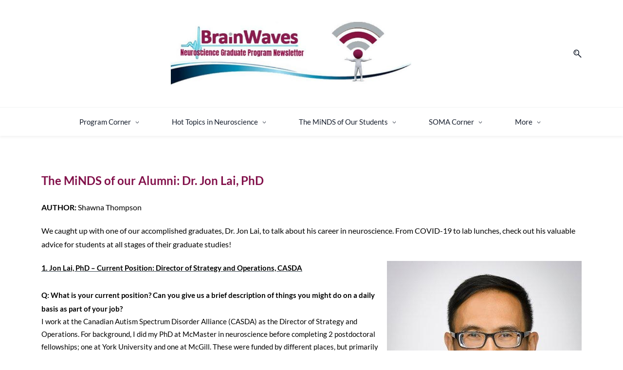

--- FILE ---
content_type: text/html;charset=UTF-8
request_url: https://www.mindsnews.ca/the-MiNDS-of-our-alumni-feb-2021
body_size: 19940
content:
<!doctype html><html lang="en-US" dir="ltr" data-nojs><head><title>The MiNDS of our Alumni: Dr. Jon Lai (Feb 2021) | BrainWaves: The Neuroscience Graduate Program Newsletter</title><meta name="viewport" content="width=device-width, initial-scale=1.0, shrink-to-fit=no"><meta http-equiv="Content-Type" content="text/html; charset=utf-8"/><meta name="generator" content="Zoho Sites 2.0, https://zoho.com/sites"/><link rel="icon" href="/favicon.png"/><link rel="canonical" href="https://www.mindsnews.ca/the-MiNDS-of-our-alumni-feb-2021"/><meta name="twitter:card" content="summary"><meta name="twitter:url" content="https://www.mindsnews.ca/the-MiNDS-of-our-alumni-feb-2021"><meta name="twitter:title" content=""><meta property="og:type" content="website"><meta property="og:url" content="https://www.mindsnews.ca/the-MiNDS-of-our-alumni-feb-2021"><meta property="og:title" content=""><link href="https://www.mindsnews.ca/the-MiNDS-of-our-alumni-feb-2021" rel="alternate" hreflang="x-default"><link href="/css/zsite-core.css" rel="preload" type="text/css" as="style"><link href="/css/zsite-core.css" rel="stylesheet" type="text/css"><link rel="preconnect" href="//img.zohostatic.com"><link rel="preconnect" href="//static.zohocdn.com"><link href="/template/76605a477e0c4667a516f656b06b460b/stylesheets/style.css" rel="preload" type="text/css" as="style"><link href="/template/76605a477e0c4667a516f656b06b460b/stylesheets/style.css" rel="stylesheet" type="text/css"><link href="/template/76605a477e0c4667a516f656b06b460b/stylesheets/sub-style.css" rel="preload" type="text/css" as="style"><link href="/template/76605a477e0c4667a516f656b06b460b/stylesheets/sub-style.css" rel="stylesheet" type="text/css"><link rel="preload" type="text/css" href="//webfonts.zoho.com/css?family=Comfortaa:300,400,700/Lato:300,400,700/Euphoria Script:400/Meddon:400/Marck Script:400/Montez:400/Bilbo Swash Caps:400/Cookie:400/Dancing Script:700,400&amp;display=swap" as="style"><link rel="stylesheet" type="text/css" href="//webfonts.zoho.com/css?family=Comfortaa:300,400,700/Lato:300,400,700/Euphoria Script:400/Meddon:400/Marck Script:400/Montez:400/Bilbo Swash Caps:400/Cookie:400/Dancing Script:700,400&amp;display=swap"><link href="/zs-customcss.css" rel="preload" type="text/css" as="style"><link href="/zs-customcss.css" rel="stylesheet" type="text/css"><script>document.documentElement.removeAttribute('data-nojs');</script><script>window.zs_content_format="0";window.zs_resource_url = "/the-MiNDS-of-our-alumni-feb-2021";window.isDefaultLogo = "false";window.zs_site_resource_id = "1460054000000002005";</script><script>window.is_portal_site="false";</script><script src="/zs-lang_en_US.js" defer></script><script src="/js/zsite-core.js" defer></script><script src="/template/76605a477e0c4667a516f656b06b460b/js/header.js" defer></script><script src="/template/76605a477e0c4667a516f656b06b460b/js/eventhandler.js" defer></script><script src="/template/76605a477e0c4667a516f656b06b460b/js/megamenu.js" defer></script><script src="/template/76605a477e0c4667a516f656b06b460b/js/language-list.js" defer></script><script>window.zs_data_center="USA";</script><script>window.stand_alone_path="";</script><script>window.zs_rendering_mode="live";</script><script>window.is_social_share_enabled="true";</script><script id="zoho_power_banner" live="true" store="false" src="https://static.zohocdn.com/sites/wb/zspoweredby.js" defer></script><script src="https://zsites.nimbuspop.com/IDC/js/browser_compatibility.js" defer></script><script>window.zs_resource_id = "1460054000000008048";window.zs_resource_type = "1";window.zs_site_resource_path = "";window.zs_resource_full_path = "/the-MiNDS-of-our-alumni-feb-2021";window.zs_site_resource_id = "1460054000000002005";window.zs_site_type = "0";window.zs_resource_contentstate = "3";window.zs_page_reviewer =  null;</script><script type="application/ld+json" id="schemagenerator">{"@context":"http:\/\/schema.org\/","@type":"Organization","url":"https:\/\/www.mindsnews.ca","logo":"https:\/\/www.mindsnews.ca\/files\/brainwaves header.JPG"}</script></head><body data-zs-home="true" data-zs-subsite="" data-zs-display-mode="default"><a href="#themesearchcontent" class="theme-skip-to-needed-content">Skip to search</a><a href="#thememaincontent" class="theme-skip-to-needed-content">Skip to main content</a><div data-headercontainer="zptheme-data-headercontainer" class="zpheader-style-02 theme-mobile-header-style-01" data-headercontainer="zptheme-data-headercontainer" data-zs-mobile-headerstyle="01" class="zpheader-style-02 theme-mobile-header-style-01"><div class="theme-header-topbar theme-hide-res-topbar " data-dark-part-applied="false" data-theme-topbar="zptheme-topbar"><div class="zpcontainer"><div class="theme-navigation-and-icons theme-search-minicart-responsive" data-search-cart-position-responsive="zptheme-search-cart-position-responsive"></div>
</div></div><div class="theme-header-topbar theme-header-topbar-responsive " data-dark-part-applied="false" data-theme-responsive-search-cart-topbar><div class="zpcontainer"><div class="theme-navigation-and-icons theme-search-minicart-responsive" data-theme-responsive-search-cart></div>
</div></div><div class="theme-header " data-dark-part-applied="false" data-banner-base-header="theme-banner-base-header"><div class="zpcontainer"><div data-zs-branding class="theme-branding-info " data-theme-branding-info="zptheme-branding-info"><div data-zs-logo-container class="theme-logo-parent "><a href="/" title="Logo"><picture><img data-zs-logo src="/files/brainwaves header.JPG" alt="BrainWaves: The Neuroscience Graduate Program Newsletter" style="height:156.0881px;width:500px;"/></picture></a></div>
</div><div class="theme-navigation-and-icons theme-search-mini-cart-style-02 theme-search-cart-non-res" data-search-cart-position-non-responsive="zptheme-search-cart-position-non-responsive"><div class="theme-search-and-mini-cart-group " data-theme-search-cart-group="zptheme-search-cart-group"><div class="theme-search theme-search-and-mini-cart-group-item" data-zs-search-container><span class="theme-search-icon" onclick="toggleSearch(this)" data-zs-search-icon tabindex="0" role="button" aria-expanded="false" aria-haspopup="true" id="themesearchcontent" aria-label="Search"><svg viewBox="0 9 17 18" xmlns="http://www.w3.org/2000/svg" aria-hidden="true"><path d="M6.11998304,9 C9.49467136,9 12.2401638,11.7792946 12.2401638,15.1954945 C12.2401638,16.6310021 11.7542814,17.9528473 10.9418418,19.0044723 L16.7453489,24.8898164 C17.0883131,25.2377224 17.0843596,25.7977325 16.7364536,26.1406967 C16.5642797,26.3106962 16.3399198,26.3953006 16.11556,26.3953006 C15.8872467,26.3953006 15.6589333,26.3075334 15.485771,26.131999 L9.6721825,20.2361782 C8.6697783,20.9620366 7.44380495,21.3911866 6.11998304,21.3911866 C2.74529472,21.3911866 0,18.611892 0,15.1954945 C0,11.7792946 2.74529472,9 6.11998304,9 Z M6.11998304,19.8186909 C8.62787144,19.8186909 10.6678658,17.7446967 10.6678658,15.1954945 C10.6678658,12.6464899 8.62787144,10.5724956 6.11998304,10.5724956 C3.61248999,10.5724956 1.57229797,12.6464899 1.57229797,15.1954945 C1.57229797,17.7446967 3.61248999,19.8186909 6.11998304,19.8186909 Z M4.50063869,16.7758971 C4.64592899,16.6284323 4.85052144,16.5440256 5.05669529,16.5440256 C5.26306681,16.5440256 5.46548485,16.6284323 5.61294956,16.7758971 C5.75843753,16.921385 5.84284427,17.1238031 5.84284427,17.3301746 C5.84284427,17.5385228 5.75843753,17.7409409 5.61294956,17.8864289 C5.46548485,18.0338936 5.26306681,18.1163236 5.05669529,18.1163236 C4.85052144,18.1163236 4.64592899,18.0338936 4.50063869,17.8864289 C4.35515072,17.7409409 4.2705463,17.5385228 4.2705463,17.3301746 C4.2705463,17.1238031 4.35515072,16.921385 4.50063869,16.7758971 Z M3.05228224,15.2674477 C2.77810858,13.2116395 4.82640523,12.2782235 4.91377708,12.2394794 C5.25970635,12.0864798 5.66236803,12.2416538 5.81773969,12.5865947 C5.97311135,12.9315356 5.81912341,13.3381508 5.47517087,13.4956968 C5.42614775,13.518034 4.27865093,14.0561023 4.4158366,15.0855878 C4.46604576,15.4623542 4.20155812,15.8082835 3.8249894,15.8584926 C3.79415228,15.8626438 3.76351283,15.8646205 3.73326872,15.8646205 C3.39366501,15.8646205 3.09834025,15.6131793 3.05228224,15.2674477 Z" stroke="none" fill-rule="evenodd"></path></svg></span><div class="theme-search-field-container" data-search="zptheme-search-container"><form method="get" action="/search"><input type="text" name="q" placeholder="Search" data-search-input="zptheme-search-input" data-zs-search-input/><input type="submit" name="" class="theme-search-go" value="Go" data-zs-search=""/><div class="theme-search-loader-dots" data-theme-search-loader-dots><span></span></div>
</form></div><div class="theme-search-hide-overlay" data-theme-search-overlay="theme-search-overlay" style="display:none;"></div>
</div></div></div></div></div><div data-megamenu-content-container class="theme-header theme-header-navigation-style" data-header="none" data-dark-part-applied="false" data-banner-base-header="theme-banner-base-header"><div class="zpcontainer"><div class="theme-navigation-and-icons"><div class="theme-menu-area" data-zp-nonresponsive-container="mymenu1"><div class="theme-menu " data-nav-menu-icon-width=15 data-nav-menu-icon-height=15 data-sub-menu-icon-height=15 data-sub-menu-icon-width=15 data-mega-menu-icon-width=15 data-mega-menu-icon-height=15 data-non-res-menu="zptheme-menu-non-res" data-zp-theme-menu="id: mymenu1 ;active: theme-menu-selected; maxitem:5;position: theme-sub-menu-position-change; orientation: horizontal; submenu: theme-sub-menu; moretext: More; nonresponsive-icon-el: theme-non-responsive-menu; responsive-icon-el: theme-responsive-menu; burger-close-icon: theme-close-icon; animate-open: theme-toggle-animate; animate-close: theme-toggle-animate-end;open-icon: theme-submenu-down-arrow; close-icon: theme-submenu-up-arrow; root-icon: theme-submenu-down-arrow; subtree-icon: theme-submenu-right-arrow;" role="navigation"><ul data-zs-menu-container><li><a href="/a-recap-of-brain-awareness-week-2023-april-2023" target="_self" data-theme-accessible-submenu aria-haspopup="true" aria-label="Program Corner menu has sub menu" aria-expanded="false"><span class="theme-menu-content "><span class="theme-menu-name" data-theme-menu-name="Program Corner">Program Corner</span></span><span class="theme-sub-li-menu theme-non-responsive-menu theme-submenu-down-arrow"></span><span class="theme-sub-li-menu theme-responsive-menu theme-submenu-down-arrow"></span></a><ul class="theme-sub-menu" data-zs-submenu-container style="display:none;"><li><a href="/celebrating-excellence-jana-radosavljevic-named-2025-women-in-science-fellow-december-2025" target="_self"><span class="theme-menu-content "><span class="theme-menu-name" data-theme-menu-name="Celebrating Excellence: Jana Radosavljevic Named 2025 Women in Science Fellow (December 2025)">Celebrating Excellence: Jana Radosavljevic Named 2025 Women in Science Fellow (December 2025)</span></span></a></li><li><a href="/celebrating-minds-summer-successes-september-2025" target="_self"><span class="theme-menu-content "><span class="theme-menu-name" data-theme-menu-name="Celebrating MiNDS: Summer Successes (September 2025)">Celebrating MiNDS: Summer Successes (September 2025)</span></span></a></li><li><a href="/how-to-measure-your-progress-during-grad-school-a-neuroscience-student-s-guide-september-2025" target="_self"><span class="theme-menu-content "><span class="theme-menu-name" data-theme-menu-name="How to Measure Your Progress During Grad School: A Neuroscience Student’s Guide (September 2025)">How to Measure Your Progress During Grad School: A Neuroscience Student’s Guide (September 2025)</span></span></a></li><li><a href="/spotlight-on-student-success-pnb-and-psychiatry-research-days-may-2025" target="_self"><span class="theme-menu-content "><span class="theme-menu-name" data-theme-menu-name="Spotlight on Student Success: PNB and Psychiatry Research Days (May 2025)">Spotlight on Student Success: PNB and Psychiatry Research Days (May 2025)</span></span></a></li><li><a href="/common-networking-misconceptions-for-graduate-students-may-2025" target="_self"><span class="theme-menu-content "><span class="theme-menu-name" data-theme-menu-name="Common Networking Misconceptions for Graduate Students (May 2025)">Common Networking Misconceptions for Graduate Students (May 2025)</span></span></a></li><li><a href="/introducing-the-public-brain-february-2025" target="_self"><span class="theme-menu-content "><span class="theme-menu-name" data-theme-menu-name="Introducing The Public Brain (February 2025)">Introducing The Public Brain (February 2025)</span></span></a></li><li><a href="/network-strategies-for-graduate-students-february-2025" target="_self"><span class="theme-menu-content "><span class="theme-menu-name" data-theme-menu-name="Network Strategies for Graduate Students (February 2025)">Network Strategies for Graduate Students (February 2025)</span></span></a></li><li><a href="/getting-organized-for-grad-school-october-2024" target="_self"><span class="theme-menu-content "><span class="theme-menu-name" data-theme-menu-name="Getting Organized for Grad School (October 2024)">Getting Organized for Grad School (October 2024)</span></span></a></li><li><a href="/horticulture-therapy-gardening-for-your-mental-health-june-2024" target="_self"><span class="theme-menu-content "><span class="theme-menu-name" data-theme-menu-name="Horticulture Therapy: Gardening for your Mental Health (June 2024)">Horticulture Therapy: Gardening for your Mental Health (June 2024)</span></span></a></li><li><a href="/the-writer-s-dilemma-june-2024" target="_self"><span class="theme-menu-content "><span class="theme-menu-name" data-theme-menu-name="The Writer's Dilemma (June 2024)">The Writer's Dilemma (June 2024)</span></span></a></li><li><a href="/summer-activities-to-support-your-mental-well-being" target="_self"><span class="theme-menu-content "><span class="theme-menu-name" data-theme-menu-name="Summer Activities to Support Your Mental Well-Being (June 2024)">Summer Activities to Support Your Mental Well-Being (June 2024)</span></span></a></li><li><a href="/what-was-graduate-life-like-before-the-advent-of-digital-technology-march-2024" target="_self"><span class="theme-menu-content "><span class="theme-menu-name" data-theme-menu-name="What was graduate life like before the advent of digital technology? (March 2024)">What was graduate life like before the advent of digital technology? (March 2024)</span></span></a></li><li><a href="/achieving-small-goals-your-personalised-blueprint-march-2024" target="_self"><span class="theme-menu-content "><span class="theme-menu-name" data-theme-menu-name="Achieving Small Goals: Your Personalised Blueprint (March 2024)">Achieving Small Goals: Your Personalised Blueprint (March 2024)</span></span></a></li><li><a href="/the-socioenvironmental-challenges-of-grad-school-december-2023" target="_self"><span class="theme-menu-content "><span class="theme-menu-name" data-theme-menu-name="The Socioenvironmental Challenges of Grad School (December 2023)">The Socioenvironmental Challenges of Grad School (December 2023)</span></span></a></li><li><a href="/digital-tools-to-help-you-survive-grad-school-december-2023" target="_self"><span class="theme-menu-content "><span class="theme-menu-name" data-theme-menu-name="Digital Tools to Help You Survive Grad School (December 2023)">Digital Tools to Help You Survive Grad School (December 2023)</span></span></a></li><li><a href="/using-notion-as-a-graduate-student-september-2023" target="_self"><span class="theme-menu-content "><span class="theme-menu-name" data-theme-menu-name="Using Notion as a Graduate Student (September 2023)">Using Notion as a Graduate Student (September 2023)</span></span></a></li><li><a href="javascript:;" target="_self" data-theme-accessible-submenu aria-haspopup="true" aria-label="2023 menu has sub menu" aria-expanded="false"><span class="theme-menu-content "><span class="theme-menu-name" data-theme-menu-name="2023">2023</span></span><span class="theme-sub-li-menu theme-non-responsive-menu theme-submenu-right-arrow"></span><span class="theme-sub-li-menu theme-responsive-menu theme-submenu-down-arrow"></span></a><ul class="theme-sub-menu" data-zs-submenu-container style="display:none;"><li><a href="/grad-school-and-your-wellbeing-july-2023" target="_self"><span class="theme-menu-content "><span class="theme-menu-name" data-theme-menu-name="Grad School and Your Wellbeing (July 2023)">Grad School and Your Wellbeing (July 2023)</span></span></a></li><li><a href="/a-recap-of-brain-awareness-week-2023-april-2023" target="_self"><span class="theme-menu-content "><span class="theme-menu-name" data-theme-menu-name="A Recap of Brain Awareness Week 2023 (April 2023)">A Recap of Brain Awareness Week 2023 (April 2023)</span></span></a></li><li><a href="/easy-and-cost-effective-meals-for-grad-students-july-2023" target="_self"><span class="theme-menu-content "><span class="theme-menu-name" data-theme-menu-name="Easy and Cost-Effective Meals for Grad Students (July 2023)">Easy and Cost-Effective Meals for Grad Students (July 2023)</span></span></a></li><li><a href="/why-you-should-be-reading-more-april-2023" target="_self"><span class="theme-menu-content "><span class="theme-menu-name" data-theme-menu-name="Why you should be reading more (April 2023)">Why you should be reading more (April 2023)</span></span></a></li><li><a href="/how-to-get-involved-in-science-communication-as-a-graduate-student-february-2023" target="_self"><span class="theme-menu-content "><span class="theme-menu-name" data-theme-menu-name="How to Get Involved in Science Communication as a Graduate Student (February 2023)">How to Get Involved in Science Communication as a Graduate Student (February 2023)</span></span></a></li><li><a href="/navigating-academia-as-a-first-generation-student-february-2023" target="_self"><span class="theme-menu-content "><span class="theme-menu-name" data-theme-menu-name="Navigating Academia as a First-Generation Student (February 2023)">Navigating Academia as a First-Generation Student (February 2023)</span></span></a></li></ul></li><li><a href="javascript:;" target="_self" data-theme-accessible-submenu aria-haspopup="true" aria-label="2022 menu has sub menu" aria-expanded="false"><span class="theme-menu-content "><span class="theme-menu-name" data-theme-menu-name="2022">2022</span></span><span class="theme-sub-li-menu theme-non-responsive-menu theme-submenu-right-arrow"></span><span class="theme-sub-li-menu theme-responsive-menu theme-submenu-down-arrow"></span></a><ul class="theme-sub-menu" data-zs-submenu-container style="display:none;"><li><a href="/the-importance-of-taking-breaks-during-in-person-work-november-2022" target="_self"><span class="theme-menu-content "><span class="theme-menu-name" data-theme-menu-name="The Importance of Taking Breaks During In-Person Work (November 2022)">The Importance of Taking Breaks During In-Person Work (November 2022)</span></span></a></li><li><a href="/interview-with-dr-luciano-minuzzi-interim-director-of-neuroscience-program-september-2022" target="_self"><span class="theme-menu-content "><span class="theme-menu-name" data-theme-menu-name="Interview with Dr. Luciano Minuzzi, Interim Director of Neuroscience Program (September 2022)">Interview with Dr. Luciano Minuzzi, Interim Director of Neuroscience Program (September 2022)</span></span></a></li><li><a href="/studying-abroad-in-graduate-school-september-2022" target="_self"><span class="theme-menu-content "><span class="theme-menu-name" data-theme-menu-name="Studying Abroad in Graduate School (September 2022)">Studying Abroad in Graduate School (September 2022)</span></span></a></li><li><a href="/what-do-you-hope-to-achieve-in-your-life-feb-2022" target="_self"><span class="theme-menu-content "><span class="theme-menu-name" data-theme-menu-name="What do you hope to achieve in your life? (Feb 2022)">What do you hope to achieve in your life? (Feb 2022)</span></span></a></li></ul></li><li><a href="javascript:;" target="_self" data-theme-accessible-submenu aria-haspopup="true" aria-label="2021 menu has sub menu" aria-expanded="false"><span class="theme-menu-content "><span class="theme-menu-name" data-theme-menu-name="2021">2021</span></span><span class="theme-sub-li-menu theme-non-responsive-menu theme-submenu-right-arrow"></span><span class="theme-sub-li-menu theme-responsive-menu theme-submenu-down-arrow"></span></a><ul class="theme-sub-menu" data-zs-submenu-container style="display:none;"><li><a href="/covid-on-the-brain-a-podcast-nov-2021" target="_self"><span class="theme-menu-content "><span class="theme-menu-name" data-theme-menu-name="Covid on the Brain - A Podcast (Nov 2021)">Covid on the Brain - A Podcast (Nov 2021)</span></span></a></li><li><a href="/mental-health-resources-nov-2021" target="_self"><span class="theme-menu-content "><span class="theme-menu-name" data-theme-menu-name="Mental Health Resources (Nov 2021)">Mental Health Resources (Nov 2021)</span></span></a></li><li><a href="/lab-presentation-survival-guide-aug-2021" target="_self"><span class="theme-menu-content "><span class="theme-menu-name" data-theme-menu-name="Lab Presentation Survival Guide (Aug 2021)">Lab Presentation Survival Guide (Aug 2021)</span></span></a></li><li><a href="/back-to-back-to-school-navigating-a-return-to-in-person-learning-aug-2021" target="_self"><span class="theme-menu-content "><span class="theme-menu-name" data-theme-menu-name="Back to Back-to-School: Navigating a Return to In-Person Learning (Aug 2021)">Back to Back-to-School: Navigating a Return to In-Person Learning (Aug 2021)</span></span></a></li><li><a href="/using-social-media-to-promote-your-work-june-2021" target="_self"><span class="theme-menu-content "><span class="theme-menu-name" data-theme-menu-name="Using Social Media to Promote your Work (June 2021)">Using Social Media to Promote your Work (June 2021)</span></span></a></li><li><a href="/combatting-zoom-fatigue" target="_self"><span class="theme-menu-content "><span class="theme-menu-name" data-theme-menu-name="Combatting Zoom Fatigue (June 2021)">Combatting Zoom Fatigue (June 2021)</span></span></a></li><li><a href="/tips-to-a-successful-first-year-nov-2021" target="_self"><span class="theme-menu-content "><span class="theme-menu-name" data-theme-menu-name="Tips to a Successful First Year (Nov 2021)">Tips to a Successful First Year (Nov 2021)</span></span></a></li><li><a href="/planning-your-defense-a-practical-guide-to-dates-process-april-2021" target="_self"><span class="theme-menu-content "><span class="theme-menu-name" data-theme-menu-name="Planning Your Defense: A Practical Guide to Dates and Process (April 2021)">Planning Your Defense: A Practical Guide to Dates and Process (April 2021)</span></span></a></li><li><a href="/opportunities-for-knowledge-translation-april-20211" target="_self"><span class="theme-menu-content "><span class="theme-menu-name" data-theme-menu-name="Opportunities for Knowledge Translation (April 2021)">Opportunities for Knowledge Translation (April 2021)</span></span></a></li><li><a href="/using-technology-to-simplify-the-graduate-experience-–-part-ii-april-2021" target="_self"><span class="theme-menu-content "><span class="theme-menu-name" data-theme-menu-name="Using Technology to Simplify the Graduate Experience – Part II (April 2021)">Using Technology to Simplify the Graduate Experience – Part II (April 2021)</span></span></a></li><li><a href="/optimize-your-mind-successful-writing-strategies-feb-2021" target="_self"><span class="theme-menu-content "><span class="theme-menu-name" data-theme-menu-name="Optimize your MiND: Successful Writing Strategies (Feb 2021)">Optimize your MiND: Successful Writing Strategies (Feb 2021)</span></span></a></li><li><a href="/using-technology-to-simplify-the-graduate-student-experience-feb-2021" target="_self"><span class="theme-menu-content "><span class="theme-menu-name" data-theme-menu-name="Using Technology to Simplify the Graduate Student Experience  (Feb 2021)">Using Technology to Simplify the Graduate Student Experience (Feb 2021)</span></span></a></li><li><a href="/upcoming-neuroscience-conferences-2021-feb-2021" target="_self"><span class="theme-menu-content "><span class="theme-menu-name" data-theme-menu-name="Upcoming Neuroscience Conferences 2021 (Feb 2021)">Upcoming Neuroscience Conferences 2021 (Feb 2021)</span></span></a></li></ul></li><li><a href="javascript:;" target="_self" data-theme-accessible-submenu aria-haspopup="true" aria-label="2020 menu has sub menu" aria-expanded="false"><span class="theme-menu-content "><span class="theme-menu-name" data-theme-menu-name="2020">2020</span></span><span class="theme-sub-li-menu theme-non-responsive-menu theme-submenu-right-arrow"></span><span class="theme-sub-li-menu theme-responsive-menu theme-submenu-down-arrow"></span></a><ul class="theme-sub-menu" data-zs-submenu-container style="display:none;"><li><a href="/neuropharmacology-lab-101-dec-2020" target="_self"><span class="theme-menu-content "><span class="theme-menu-name" data-theme-menu-name="Neuropharmacology Lab 101 (Dec 2020)">Neuropharmacology Lab 101 (Dec 2020)</span></span></a></li><li><a href="/coping-with-a-covid-winter-dec-2020" target="_self"><span class="theme-menu-content "><span class="theme-menu-name" data-theme-menu-name="Coping with a COVID Winter (Dec 2020)">Coping with a COVID Winter (Dec 2020)</span></span></a></li><li><a href="/navigating-online-conferences-in-the-time-of-covid-19-sept-2020" target="_self"><span class="theme-menu-content "><span class="theme-menu-name" data-theme-menu-name="Online Conferences (Sept 2020)">Online Conferences (Sept 2020)</span></span></a></li><li><a href="/getting-involved-as-a-graduate-student-during-covid-19-sept-2020" target="_self"><span class="theme-menu-content "><span class="theme-menu-name" data-theme-menu-name="Getting Involved During COVID-19 (Sept 2020)">Getting Involved During COVID-19 (Sept 2020)</span></span></a></li><li><a href="/why-you-should-consider-getting-involved-in-science-communication-as-a-grad-student-sept-2020" target="_self"><span class="theme-menu-content "><span class="theme-menu-name" data-theme-menu-name="Science Communication (Sept 2020)">Science Communication (Sept 2020)</span></span></a></li><li><a href="/message-from-the-directors-covid-19" target="_self"><span class="theme-menu-content "><span class="theme-menu-name" data-theme-menu-name="Message from The Directors: COVID-19 (April 2020)">Message from The Directors: COVID-19 (April 2020)</span></span></a></li><li><a href="/covid-19-resources" target="_self"><span class="theme-menu-content "><span class="theme-menu-name" data-theme-menu-name="COVID-19 Resources (April 2020)">COVID-19 Resources (April 2020)</span></span></a></li><li><a href="/imposter-syndrome-march-2020" target="_self"><span class="theme-menu-content "><span class="theme-menu-name" data-theme-menu-name="Imposter Syndrome (April 2020)">Imposter Syndrome (April 2020)</span></span></a></li><li><a href="/post-doc-interview-march-2020" target="_self"><span class="theme-menu-content "><span class="theme-menu-name" data-theme-menu-name="Post-Doc Interview (April 2020)">Post-Doc Interview (April 2020)</span></span></a></li></ul></li><li><a href="javascript:;" target="_self" data-theme-accessible-submenu aria-haspopup="true" aria-label="2019 menu has sub menu" aria-expanded="false"><span class="theme-menu-content "><span class="theme-menu-name" data-theme-menu-name="2019">2019</span></span><span class="theme-sub-li-menu theme-non-responsive-menu theme-submenu-right-arrow"></span><span class="theme-sub-li-menu theme-responsive-menu theme-submenu-down-arrow"></span></a><ul class="theme-sub-menu" data-zs-submenu-container style="display:none;"><li><a href="/gallery-of-graduate-arts-dec-2019" target="_self"><span class="theme-menu-content "><span class="theme-menu-name" data-theme-menu-name="Gallery of Graduate Arts (Dec 2019)">Gallery of Graduate Arts (Dec 2019)</span></span></a></li><li><a href="/engaging-the-public-dec-2019" target="_self"><span class="theme-menu-content "><span class="theme-menu-name" data-theme-menu-name="Engaging the Public (Dec 2019)">Engaging the Public (Dec 2019)</span></span></a></li><li><a href="/career-development-dec-2019" target="_self"><span class="theme-menu-content "><span class="theme-menu-name" data-theme-menu-name="Career Development (Dec 2019)">Career Development (Dec 2019)</span></span></a></li><li><a href="/neuroscience-student-body-sept-2019" target="_self"><span class="theme-menu-content "><span class="theme-menu-name" data-theme-menu-name="Neuroscience Student Body (Sept 2019)">Neuroscience Student Body (Sept 2019)</span></span></a></li><li><a href="/a-franco-canadian-collaboration-sept-2019" target="_self"><span class="theme-menu-content "><span class="theme-menu-name" data-theme-menu-name="A Franco-Canadian Collaboration (Sept 2019)">A Franco-Canadian Collaboration (Sept 2019)</span></span></a></li><li><a href="/the-3rd-annual-neuroscience-symposium-dec-2019" target="_self"><span class="theme-menu-content "><span class="theme-menu-name" data-theme-menu-name="The 3rd Annual Neuroscience Symposium (Dec 2019)">The 3rd Annual Neuroscience Symposium (Dec 2019)</span></span></a></li><li><a href="/taking-initiative-sept-2019" target="_self"><span class="theme-menu-content "><span class="theme-menu-name" data-theme-menu-name="Taking INITIATIVE (Sept 2019)">Taking INITIATIVE (Sept 2019)</span></span></a></li><li><a href="/mental-health-in-grad-school-july-2019" target="_self"><span class="theme-menu-content "><span class="theme-menu-name" data-theme-menu-name="Mental Health in Grad School (July 2019)">Mental Health in Grad School (July 2019)</span></span></a></li><li><a href="/welcome-address-new-associate-director-march-2019" target="_self"><span class="theme-menu-content "><span class="theme-menu-name" data-theme-menu-name="Welcome Address: New Associate Director (March 2019)">Welcome Address: New Associate Director (March 2019)</span></span></a></li></ul></li><li><a href="javascript:;" target="_self" data-theme-accessible-submenu aria-haspopup="true" aria-label="2018 menu has sub menu" aria-expanded="false"><span class="theme-menu-content "><span class="theme-menu-name" data-theme-menu-name="2018">2018</span></span><span class="theme-sub-li-menu theme-non-responsive-menu theme-submenu-right-arrow"></span><span class="theme-sub-li-menu theme-responsive-menu theme-submenu-down-arrow"></span></a><ul class="theme-sub-menu" data-zs-submenu-container style="display:none;"><li><a href="/welcome-address-september-2018" target="_self"><span class="theme-menu-content "><span class="theme-menu-name" data-theme-menu-name="Welcome Address (September 2018)">Welcome Address (September 2018)</span></span></a></li><li><a href="/get-involved-in-the-program-september-2018" target="_self"><span class="theme-menu-content "><span class="theme-menu-name" data-theme-menu-name="Get Involved in the Neuroscience Program (September 2018)">Get Involved in the Neuroscience Program (September 2018)</span></span></a></li><li><a href="/ryans-farewell-june-2018" target="_self"><span class="theme-menu-content "><span class="theme-menu-name" data-theme-menu-name="Reflections from our Associate Director (June 2018)">Reflections from our Associate Director (June 2018)</span></span></a></li><li><a href="/upcoming-program-iqap-june-2018" target="_self"><span class="theme-menu-content "><span class="theme-menu-name" data-theme-menu-name="Upcoming Program IQAP (June 2018)">Upcoming Program IQAP (June 2018)</span></span></a></li><li><a href="/the-minds-program-retreat-june-2018" target="_self"><span class="theme-menu-content "><span class="theme-menu-name" data-theme-menu-name="The MiNDS Program Retreat (June 2018)">The MiNDS Program Retreat (June 2018)</span></span></a></li><li><a href="/program-feature-social-media-june-2018" target="_self"><span class="theme-menu-content "><span class="theme-menu-name" data-theme-menu-name="Program Feature: Social Media (June 2018)">Program Feature: Social Media (June 2018)</span></span></a></li><li><a href="/new-mind-behind-minds-dr-kapczinski-interview-march-2018" target="_self"><span class="theme-menu-content "><span class="theme-menu-name" data-theme-menu-name="New Mind Behind MiNDS: Dr. Kapczinski Interview (March 2018)">New Mind Behind MiNDS: Dr. Kapczinski Interview (March 2018)</span></span></a></li><li><a href="/minds-retreat-reminder-january-2018" target="_self" data-theme-accessible-submenu aria-haspopup="true" aria-label="MiNDS Retreat Reminder (January 2018) menu has sub menu" aria-expanded="false"><span class="theme-menu-content "><span class="theme-menu-name" data-theme-menu-name="MiNDS Retreat Reminder (January 2018)">MiNDS Retreat Reminder (January 2018)</span></span><span class="theme-sub-li-menu theme-non-responsive-menu theme-submenu-right-arrow"></span><span class="theme-sub-li-menu theme-responsive-menu theme-submenu-down-arrow"></span></a><ul class="theme-sub-menu" data-zs-submenu-container style="display:none;"><li><a href="/neuroscience-symposium-march-2020" target="_self"><span class="theme-menu-content "><span class="theme-menu-name" data-theme-menu-name="Neuroscience Symposium (March 2020)">Neuroscience Symposium (March 2020)</span></span></a></li><li><a href="/enhance-your-mindfulness-practice-with-the-online-becoming-yourself-series-sept-2020" target="_self"><span class="theme-menu-content "><span class="theme-menu-name" data-theme-menu-name="Enhance your Mindfulness Practice with the Online Becoming Yourself Series (Sept 2020)">Enhance your Mindfulness Practice with the Online Becoming Yourself Series (Sept 2020)</span></span></a></li></ul></li><li><a href="/the-first-minds-data-blitz-january-2018" target="_self"><span class="theme-menu-content "><span class="theme-menu-name" data-theme-menu-name="The First MiNDS Data Blitz (January 2018)">The First MiNDS Data Blitz (January 2018)</span></span></a></li><li><a href="/sfn-2017-january-2018" target="_self"><span class="theme-menu-content "><span class="theme-menu-name" data-theme-menu-name="SfN 2017 (January 2018)">SfN 2017 (January 2018)</span></span></a></li></ul></li><li><a href="javascript:;" target="_self" data-theme-accessible-submenu aria-haspopup="true" aria-label="2017 menu has sub menu" aria-expanded="false"><span class="theme-menu-content "><span class="theme-menu-name" data-theme-menu-name="2017">2017</span></span><span class="theme-sub-li-menu theme-non-responsive-menu theme-submenu-right-arrow"></span><span class="theme-sub-li-menu theme-responsive-menu theme-submenu-down-arrow"></span></a><ul class="theme-sub-menu" data-zs-submenu-container style="display:none;"><li><a href="/neuroscience-data-blitz-nov-2017" target="_self"><span class="theme-menu-content "><span class="theme-menu-name" data-theme-menu-name="Neuroscience Data Blitz (Nov 2017)">Neuroscience Data Blitz (Nov 2017)</span></span></a></li><li><a href="/manuscript-tips-nov-2017" target="_self"><span class="theme-menu-content "><span class="theme-menu-name" data-theme-menu-name="Manuscript Tips (Nov 2017)">Manuscript Tips (Nov 2017)</span></span></a></li><li><a href="/minds-10th-anniversary-nov-2017" target="_self"><span class="theme-menu-content "><span class="theme-menu-name" data-theme-menu-name="MiNDS 10th Anniversary (Nov 2017)">MiNDS 10th Anniversary (Nov 2017)</span></span></a></li><li><a href="/welcome-new-students-september-2017" target="_self"><span class="theme-menu-content "><span class="theme-menu-name" data-theme-menu-name="Welcome New Students (September 2017)">Welcome New Students (September 2017)</span></span></a></li></ul></li></ul></li><li><a href="/mastering-grad-school-with-chatgpt-the-one-tool-to-rule-them-all-april-2023" target="_self" data-theme-accessible-submenu aria-haspopup="true" aria-label="Hot Topics in Neuroscience menu has sub menu" aria-expanded="false"><span class="theme-menu-content "><span class="theme-menu-name" data-theme-menu-name="Hot Topics in Neuroscience">Hot Topics in Neuroscience</span></span><span class="theme-sub-li-menu theme-non-responsive-menu theme-submenu-down-arrow"></span><span class="theme-sub-li-menu theme-responsive-menu theme-submenu-down-arrow"></span></a><ul class="theme-sub-menu" data-zs-submenu-container style="display:none;"><li><a href="/using-notebooklm-for-grad-school-an-ai-tool-that-actually-helps-you-study-december-2025" target="_self"><span class="theme-menu-content "><span class="theme-menu-name" data-theme-menu-name="Using NotebookLM for Grad School: An AI Tool That Actually Helps You Study (December 2025)">Using NotebookLM for Grad School: An AI Tool That Actually Helps You Study (December 2025)</span></span></a></li><li><a href="/fast-tracking-the-road-to-zen-december-2025" target="_self"><span class="theme-menu-content "><span class="theme-menu-name" data-theme-menu-name="Fast Tracking the Road to Zen (December 2025)">Fast Tracking the Road to Zen (December 2025)</span></span></a></li><li><a href="/four-day-work-week-and-the-mental-well-being-of-the-canadian-labour-force-may-2025" target="_self"><span class="theme-menu-content "><span class="theme-menu-name" data-theme-menu-name="Four Day Work Week and the Mental Well Being of the Canadian Labour Force (May 2025)">Four Day Work Week and the Mental Well Being of the Canadian Labour Force (May 2025)</span></span></a></li><li><a href="/neuroplasticity-and-brain-games-february-2025" target="_self"><span class="theme-menu-content "><span class="theme-menu-name" data-theme-menu-name="Neuroplasticity and Brain Games (February 2025)">Neuroplasticity and Brain Games (February 2025)</span></span></a></li><li><a href="/understanding-humans-using-non-human-animals-february-2025" target="_self"><span class="theme-menu-content "><span class="theme-menu-name" data-theme-menu-name="Understanding humans using non-human animals (February 2025)">Understanding humans using non-human animals (February 2025)</span></span></a></li><li><a href="/neurostimulation-and-mental-healthcare" target="_self"><span class="theme-menu-content "><span class="theme-menu-name" data-theme-menu-name="Neurostimulation and Mental Healthcare (October 2024)">Neurostimulation and Mental Healthcare (October 2024)</span></span></a></li><li><a href="/can-ai-replace-human-participants-in-research-june-2024" target="_self"><span class="theme-menu-content "><span class="theme-menu-name" data-theme-menu-name="Can AI Replace Human Participants in Research? (June 2024)">Can AI Replace Human Participants in Research? (June 2024)</span></span></a></li><li><a href="/have-you-tried-asmr-june-2024" target="_self"><span class="theme-menu-content "><span class="theme-menu-name" data-theme-menu-name="Have You Tried ASMR? (June 2024)">Have You Tried ASMR? (June 2024)</span></span></a></li><li><a href="/fostering-pets-and-mental-health-march-2024" target="_self"><span class="theme-menu-content "><span class="theme-menu-name" data-theme-menu-name="Fostering Pets and Mental Health (March 2024)">Fostering Pets and Mental Health (March 2024)</span></span></a></li><li><a href="/healthcare-workers-burnout-and-moral-injury-the-aftermath-of-covid-19" target="_self"><span class="theme-menu-content "><span class="theme-menu-name" data-theme-menu-name="Healthcare Workers, Burnout and Moral Injury: The Aftermath of COVID-19 (March 2024)">Healthcare Workers, Burnout and Moral Injury: The Aftermath of COVID-19 (March 2024)</span></span></a></li><li><a href="/writing-notes-on-paper-or-typing-on-a-laptop-which-is-better-march-2024" target="_self"><span class="theme-menu-content "><span class="theme-menu-name" data-theme-menu-name="Writing notes on paper or typing on a laptop: Which is better? (March 2024)">Writing notes on paper or typing on a laptop: Which is better? (March 2024)</span></span></a></li><li><a href="/blood-test-to-diagnose-psychiatric-disorders-december-2023" target="_self"><span class="theme-menu-content "><span class="theme-menu-name" data-theme-menu-name="Blood Test to Diagnose Psychiatric Disorders (December 2023)">Blood Test to Diagnose Psychiatric Disorders (December 2023)</span></span></a></li><li><a href="/unhoused-individuals-are-at-an-increased-risk-for-traumatic-brain-injury-december-2023" target="_self"><span class="theme-menu-content "><span class="theme-menu-name" data-theme-menu-name="Unhoused Individuals are at an Increased Risk for Traumatic Brain Injury (December 2023)">Unhoused Individuals are at an Increased Risk for Traumatic Brain Injury (December 2023)</span></span></a></li><li><a href="/the-light-and-dark-side-to-memes-understanding-the-impact-of-memes-on-mental-health-december-2023" target="_self"><span class="theme-menu-content "><span class="theme-menu-name" data-theme-menu-name="The Light and Dark Side to Memes: Understanding the Impact of Memes on Mental Health (December 2023)">The Light and Dark Side to Memes: Understanding the Impact of Memes on Mental Health (December 2023)</span></span></a></li><li><a href="/psychedelics-as-a-viable-alternative-for-treating-depression-september-2023" target="_self"><span class="theme-menu-content "><span class="theme-menu-name" data-theme-menu-name="Psychedelics as a Viable Alternative for Treating Depression (September 2023)">Psychedelics as a Viable Alternative for Treating Depression (September 2023)</span></span></a></li><li><a href="javascript:;" target="_self" data-theme-accessible-submenu aria-haspopup="true" aria-label="2023 menu has sub menu" aria-expanded="false"><span class="theme-menu-content "><span class="theme-menu-name" data-theme-menu-name="2023">2023</span></span><span class="theme-sub-li-menu theme-non-responsive-menu theme-submenu-right-arrow"></span><span class="theme-sub-li-menu theme-responsive-menu theme-submenu-down-arrow"></span></a><ul class="theme-sub-menu" data-zs-submenu-container style="display:none;"><li><a href="/change-your-mind-consider-meditation-july-2023" target="_self"><span class="theme-menu-content "><span class="theme-menu-name" data-theme-menu-name="Change Your Mind, Consider Meditation (July 2023)">Change Your Mind, Consider Meditation (July 2023)</span></span></a></li><li><a href="/mastering-grad-school-with-chatgpt-the-one-tool-to-rule-them-all-april-2023" target="_self"><span class="theme-menu-content "><span class="theme-menu-name" data-theme-menu-name="Mastering Grad School with ChatGPT: The One Tool to Rule Them All (April 2023)">Mastering Grad School with ChatGPT: The One Tool to Rule Them All (April 2023)</span></span></a></li><li><a href="/a-brief-look-into-the-cognitive-impact-of-nicotine-vaping-products-april-2023" target="_self"><span class="theme-menu-content "><span class="theme-menu-name" data-theme-menu-name="A Brief Look into the Cognitive Impact of Nicotine Vaping Products (April 2023)">A Brief Look into the Cognitive Impact of Nicotine Vaping Products (April 2023)</span></span></a></li><li><a href="/the-microgravity-brain-investigating-the-effects-of-spaceflight-on-the-nervous-system-april-2023" target="_self"><span class="theme-menu-content "><span class="theme-menu-name" data-theme-menu-name="The Microgravity Brain: Investigating the Effects of Spaceflight on the Nervous System (April 2023)">The Microgravity Brain: Investigating the Effects of Spaceflight on the Nervous System (April 2023)</span></span></a></li><li><a href="/research-feature-antipsychotic-nasal-spray-as-a-treatment-february-2023" target="_self"><span class="theme-menu-content "><span class="theme-menu-name" data-theme-menu-name="Research Feature: Antipsychotic Nasal Spray as a Treatment (February 2023)">Research Feature: Antipsychotic Nasal Spray as a Treatment (February 2023)</span></span></a></li><li><a href="/what-your-music-preference-says-about-you-february-2023" target="_self"><span class="theme-menu-content "><span class="theme-menu-name" data-theme-menu-name="What Your Music Preference Says About You (February 2023)">What Your Music Preference Says About You (February 2023)</span></span></a></li></ul></li><li><a href="javascript:;" target="_self" data-theme-accessible-submenu aria-haspopup="true" aria-label="2022 menu has sub menu" aria-expanded="false"><span class="theme-menu-content "><span class="theme-menu-name" data-theme-menu-name="2022">2022</span></span><span class="theme-sub-li-menu theme-non-responsive-menu theme-submenu-right-arrow"></span><span class="theme-sub-li-menu theme-responsive-menu theme-submenu-down-arrow"></span></a><ul class="theme-sub-menu" data-zs-submenu-container style="display:none;"><li><a href="/the-age-of-social-media-addiction-preventing-distractions-november-2022" target="_self"><span class="theme-menu-content "><span class="theme-menu-name" data-theme-menu-name="The Age of Social Media Addiction: Preventing Distractions (November 2022)">The Age of Social Media Addiction: Preventing Distractions (November 2022)</span></span></a></li><li><a href="/seasonal-affective-disorder-what-is-it-and-how-to-cope-november-2022" target="_self"><span class="theme-menu-content "><span class="theme-menu-name" data-theme-menu-name="Seasonal Affective Disorder: What is it and How to Cope (November 2022)">Seasonal Affective Disorder: What is it and How to Cope (November 2022)</span></span></a></li><li><a href="/continuing-education-resources-for-graduate-students-june-2022" target="_self"><span class="theme-menu-content "><span class="theme-menu-name" data-theme-menu-name="Continuing Education Resources for Graduate Students (June 2022)">Continuing Education Resources for Graduate Students (June 2022)</span></span></a></li><li><a href="/a-graduate-student-s-guide-to-poster-presentations-june-2022" target="_self"><span class="theme-menu-content "><span class="theme-menu-name" data-theme-menu-name="A Graduate Student's Guide to Poster Presentations (June 2022)">A Graduate Student's Guide to Poster Presentations (June 2022)</span></span></a></li><li><a href="/the-rise-of-science-influencers-april-2022" target="_self"><span class="theme-menu-content "><span class="theme-menu-name" data-theme-menu-name="The Rise of Science Influencers (April 2022)">The Rise of Science Influencers (April 2022)</span></span></a></li><li><a href="/neurodiversity-different-not-wrong-feb-2022" target="_self"><span class="theme-menu-content "><span class="theme-menu-name" data-theme-menu-name="Neurodiversity: Different, Not Wrong (Feb 2022)">Neurodiversity: Different, Not Wrong (Feb 2022)</span></span></a></li><li><a href="/finding-your-tweeting-voice-feb-2022" target="_self"><span class="theme-menu-content "><span class="theme-menu-name" data-theme-menu-name="Finding Your Tweeting Voice (Feb 2022)">Finding Your Tweeting Voice (Feb 2022)</span></span></a></li></ul></li><li><a href="javascript:;" target="_self" data-theme-accessible-submenu aria-haspopup="true" aria-label="2021 menu has sub menu" aria-expanded="false"><span class="theme-menu-content "><span class="theme-menu-name" data-theme-menu-name="2021">2021</span></span><span class="theme-sub-li-menu theme-non-responsive-menu theme-submenu-right-arrow"></span><span class="theme-sub-li-menu theme-responsive-menu theme-submenu-down-arrow"></span></a><ul class="theme-sub-menu" data-zs-submenu-container style="display:none;"><li><a href="/sleep-the-science-and-how-to-do-it-better-aug-2021" target="_self"><span class="theme-menu-content "><span class="theme-menu-name" data-theme-menu-name="Sleep: The Science and How to do it Better (Aug 2021)">Sleep: The Science and How to do it Better (Aug 2021)</span></span></a></li><li><a href="/how-to-avoid-burnout-as-a-graduate-student-nov-2021" target="_self"><span class="theme-menu-content "><span class="theme-menu-name" data-theme-menu-name="How to Avoid Burnout as a Graduate Student (Nov 2021)">How to Avoid Burnout as a Graduate Student (Nov 2021)</span></span></a></li><li><a href="/open-your-mind-brainwaves-book-suggestions-june-2021" target="_self"><span class="theme-menu-content "><span class="theme-menu-name" data-theme-menu-name="Open your MiND: BrainWaves Book Suggestions (June 2021)">Open your MiND: BrainWaves Book Suggestions (June 2021)</span></span></a></li><li><a href="/using-social-media-to-disseminate-science-june-2021" target="_self"><span class="theme-menu-content "><span class="theme-menu-name" data-theme-menu-name="Using Social Media to Disseminate Science (June 2021)">Using Social Media to Disseminate Science (June 2021)</span></span></a></li><li><a href="/tackling-scientific-misinformation-on-social-media" target="_self"><span class="theme-menu-content "><span class="theme-menu-name" data-theme-menu-name="Tackling Scientific Misinformation on Social Media (April 2021)">Tackling Scientific Misinformation on Social Media (April 2021)</span></span></a></li><li><a href="/covid-19-mrna-vaccine-faq-feb-2021" target="_self"><span class="theme-menu-content "><span class="theme-menu-name" data-theme-menu-name="COVID-19 mRNA Vaccine FAQ (Feb 2021)">COVID-19 mRNA Vaccine FAQ (Feb 2021)</span></span></a></li></ul></li><li><a href="javascript:;" target="_self" data-theme-accessible-submenu aria-haspopup="true" aria-label="2020 menu has sub menu" aria-expanded="false"><span class="theme-menu-content "><span class="theme-menu-name" data-theme-menu-name="2020">2020</span></span><span class="theme-sub-li-menu theme-non-responsive-menu theme-submenu-right-arrow"></span><span class="theme-sub-li-menu theme-responsive-menu theme-submenu-down-arrow"></span></a><ul class="theme-sub-menu" data-zs-submenu-container style="display:none;"><li><a href="/open-your-minds-to-podcasts" target="_self"><span class="theme-menu-content "><span class="theme-menu-name" data-theme-menu-name="Open your MiND to Podcasts (Dec 2020)">Open your MiND to Podcasts (Dec 2020)</span></span></a></li><li><a href="/enhance-your-mindfulness-practice-with-the-online-becoming-yourself-series-sept-20201" target="_self"><span class="theme-menu-content "><span class="theme-menu-name" data-theme-menu-name="Becoming Yourself Series (Sept 2020)">Becoming Yourself Series (Sept 2020)</span></span></a></li><li><a href="/neurotechnology-march-2020" target="_self"><span class="theme-menu-content "><span class="theme-menu-name" data-theme-menu-name="Neurotechnology (April 2020)">Neurotechnology (April 2020)</span></span></a></li><li><a href="/open-your-mind-to-twitter-four-reasons-to-start-a-professional-twitter" target="_self"><span class="theme-menu-content "><span class="theme-menu-name" data-theme-menu-name="Open your MiND to Twitter (April 2020)">Open your MiND to Twitter (April 2020)</span></span></a></li><li><a href="/alumni-interview-march-2020" target="_self"><span class="theme-menu-content "><span class="theme-menu-name" data-theme-menu-name="Alumni Interview (March 2020)">Alumni Interview (March 2020)</span></span></a></li><li><a href="/neuroscience-symposium-mar-2020" target="_self"><span class="theme-menu-content "><span class="theme-menu-name" data-theme-menu-name="Neuroscience Symposium (Mar 2020)">Neuroscience Symposium (Mar 2020)</span></span></a></li></ul></li><li><a href="javascript:;" target="_self" data-theme-accessible-submenu aria-haspopup="true" aria-label="2019 menu has sub menu" aria-expanded="false"><span class="theme-menu-content "><span class="theme-menu-name" data-theme-menu-name="2019">2019</span></span><span class="theme-sub-li-menu theme-non-responsive-menu theme-submenu-right-arrow"></span><span class="theme-sub-li-menu theme-responsive-menu theme-submenu-down-arrow"></span></a><ul class="theme-sub-menu" data-zs-submenu-container style="display:none;"><li><a href="/science-of-cannabis-sept-2019" target="_self"><span class="theme-menu-content "><span class="theme-menu-name" data-theme-menu-name="Science of Cannabis (Sept 2019)">Science of Cannabis (Sept 2019)</span></span></a></li><li><a href="/test-july-20191" target="_self"><span class="theme-menu-content "><span class="theme-menu-name" data-theme-menu-name="TED Talk: Blowing up the Brain with Diapers (July 2019)">TED Talk: Blowing up the Brain with Diapers (July 2019)</span></span></a></li><li><a href="/neurotech-hamilton-july-2019" target="_self"><span class="theme-menu-content "><span class="theme-menu-name" data-theme-menu-name="Neurotech Hamilton (July 2019)">Neurotech Hamilton (July 2019)</span></span></a></li><li><a href="/in-vitro-mini-brains-july-2019" target="_self"><span class="theme-menu-content "><span class="theme-menu-name" data-theme-menu-name="In Vitro Mini-Brains (July 2019)">In Vitro Mini-Brains (July 2019)</span></span></a></li><li><a href="/winners-brain-march-2019" target="_self"><span class="theme-menu-content "><span class="theme-menu-name" data-theme-menu-name="Winner's Brain (March 2019)">Winner's Brain (March 2019)</span></span></a></li></ul></li><li><a href="javascript:;" target="_self" data-theme-accessible-submenu aria-haspopup="true" aria-label="2018 menu has sub menu" aria-expanded="false"><span class="theme-menu-content "><span class="theme-menu-name" data-theme-menu-name="2018">2018</span></span><span class="theme-sub-li-menu theme-non-responsive-menu theme-submenu-right-arrow"></span><span class="theme-sub-li-menu theme-responsive-menu theme-submenu-down-arrow"></span></a><ul class="theme-sub-menu" data-zs-submenu-container style="display:none;"><li><a href="/cannabis-legalization-neuroscience-research-nov-2018" target="_self"><span class="theme-menu-content "><span class="theme-menu-name" data-theme-menu-name="Cannabis Legalization and Neuroscience Research (Nov 2018)">Cannabis Legalization and Neuroscience Research (Nov 2018)</span></span></a></li><li><a href="/researcher-profile-dr-julie-kauer-nov-2018" target="_self"><span class="theme-menu-content "><span class="theme-menu-name" data-theme-menu-name="Researcher Profile: Dr. Julie Kauer (Nov 2018)">Researcher Profile: Dr. Julie Kauer (Nov 2018)</span></span></a></li><li><a href="/neurotech-hackathon-nov-2018" target="_self"><span class="theme-menu-content "><span class="theme-menu-name" data-theme-menu-name="Neurotech Hackathon (Nov 2018)">Neurotech Hackathon (Nov 2018)</span></span></a></li><li><a href="/researcher-profile-dr-amelia-gallitano" target="_self"><span class="theme-menu-content "><span class="theme-menu-name" data-theme-menu-name="Researcher Profile: Dr. Amelia Gallitano (June 2018)">Researcher Profile: Dr. Amelia Gallitano (June 2018)</span></span></a></li><li><a href="/jack-diamond-memorial-lecture-march-2018" target="_self"><span class="theme-menu-content "><span class="theme-menu-name" data-theme-menu-name="Jack Diamond Memorial Lecture (March 2018)">Jack Diamond Memorial Lecture (March 2018)</span></span></a></li><li><a href="/researcher-profile-dr-bernardo-sabatini" target="_self"><span class="theme-menu-content "><span class="theme-menu-name" data-theme-menu-name="Researcher Profile: Dr. Bernardo Sabatini (March 2018)">Researcher Profile: Dr. Bernardo Sabatini (March 2018)</span></span></a></li><li><a href="/ted-talks-neuroscience-march-2018" target="_self"><span class="theme-menu-content "><span class="theme-menu-name" data-theme-menu-name="TED Talks Neuroscience (March 2018)">TED Talks Neuroscience (March 2018)</span></span></a></li><li><a href="/addictions-in-medicine-january-2018" target="_self"><span class="theme-menu-content "><span class="theme-menu-name" data-theme-menu-name="Addictions in Medicine (January 2018)">Addictions in Medicine (January 2018)</span></span></a></li></ul></li><li><a href="javascript:;" target="_self" data-theme-accessible-submenu aria-haspopup="true" aria-label="2017 menu has sub menu" aria-expanded="false"><span class="theme-menu-content "><span class="theme-menu-name" data-theme-menu-name="2017">2017</span></span><span class="theme-sub-li-menu theme-non-responsive-menu theme-submenu-right-arrow"></span><span class="theme-sub-li-menu theme-responsive-menu theme-submenu-down-arrow"></span></a><ul class="theme-sub-menu" data-zs-submenu-container style="display:none;"><li><a href="/gender-equity-in-academia-nov-2017" target="_self"><span class="theme-menu-content "><span class="theme-menu-name" data-theme-menu-name="Gender Equity in Academia (Nov 2017)">Gender Equity in Academia (Nov 2017)</span></span></a></li></ul></li></ul></li><li><a href="/perspectives-of-a-minds-phd-candidate-feb-2022" target="_self" data-theme-accessible-submenu aria-haspopup="true" aria-label="The MiNDS of Our Students menu has sub menu" aria-expanded="false"><span class="theme-menu-content "><span class="theme-menu-name" data-theme-menu-name="The MiNDS of Our Students">The MiNDS of Our Students</span></span><span class="theme-sub-li-menu theme-non-responsive-menu theme-submenu-down-arrow"></span><span class="theme-sub-li-menu theme-responsive-menu theme-submenu-down-arrow"></span></a><ul class="theme-sub-menu" data-zs-submenu-container style="display:none;"><li><a href="/a-winter-guide-to-relaxing-for-grad-students-december-2025" target="_self"><span class="theme-menu-content "><span class="theme-menu-name" data-theme-menu-name="A Winter Guide to Relaxing for Grad Students (December 2025)">A Winter Guide to Relaxing for Grad Students (December 2025)</span></span></a></li><li><a href="/should-i-register-for-accommodations-december-2025" target="_self"><span class="theme-menu-content "><span class="theme-menu-name" data-theme-menu-name="Should I Register for Accommodations? (December 2025)">Should I Register for Accommodations? (December 2025)</span></span></a></li><li><a href="/food-at-work-december-2025" target="_self"><span class="theme-menu-content "><span class="theme-menu-name" data-theme-menu-name="Food at Work (December 2025)">Food at Work (December 2025)</span></span></a></li><li><a href="/exploring-the-city-of-hamilton-september-2025" target="_self"><span class="theme-menu-content "><span class="theme-menu-name" data-theme-menu-name="Exploring the City of Hamilton! (September 2025)">Exploring the City of Hamilton! (September 2025)</span></span></a></li><li><a href="/how-to-survive-graduate-school-adhd-edition-may-2025" target="_self"><span class="theme-menu-content "><span class="theme-menu-name" data-theme-menu-name="How to Survive Graduate School: ADHD Edition (May 2025)">How to Survive Graduate School: ADHD Edition (May 2025)</span></span></a></li><li><a href="/how-to-survive-graduate-school-a-guide-may-2025" target="_self"><span class="theme-menu-content "><span class="theme-menu-name" data-theme-menu-name="How to Survive Graduate School: A Guide (May 2025)">How to Survive Graduate School: A Guide (May 2025)</span></span></a></li><li><a href="/a-survey-from-recent-graduates-of-the-minds-program-their-advice-to-you-february-2025" target="_self"><span class="theme-menu-content "><span class="theme-menu-name" data-theme-menu-name="A Survey from Recent Graduates of the MiNDS Program: Their Advice to You (February 2025)">A Survey from Recent Graduates of the MiNDS Program: Their Advice to You (February 2025)</span></span></a></li><li><a href="/hamilton-s-best-cafes-october-2024" target="_self"><span class="theme-menu-content "><span class="theme-menu-name" data-theme-menu-name="Hamilton’s Best Cafes (October 2024)">Hamilton’s Best Cafes (October 2024)</span></span></a></li><li><a href="/hamilton-s-culinary-gems-june-2024" target="_self"><span class="theme-menu-content "><span class="theme-menu-name" data-theme-menu-name="Hamilton’s Culinary Gems (June 2024)">Hamilton’s Culinary Gems (June 2024)</span></span></a></li><li><a href="/things-to-see-and-do-in-hamilton-march-2024" target="_self"><span class="theme-menu-content "><span class="theme-menu-name" data-theme-menu-name="Things to See and Do in Hamilton (March 2024)">Things to See and Do in Hamilton (March 2024)</span></span></a></li><li><a href="/meet-the-minds-september-2023" target="_self"><span class="theme-menu-content "><span class="theme-menu-name" data-theme-menu-name="Meet the MiNDS (September 2023)">Meet the MiNDS (September 2023)</span></span></a></li><li><a href="/the-comprehensive-exam-my-comprehensive-experience-july-2023" target="_self"><span class="theme-menu-content "><span class="theme-menu-name" data-theme-menu-name="The Comprehensive Exam: My Comprehensive Experience (July 2023)">The Comprehensive Exam: My Comprehensive Experience (July 2023)</span></span></a></li><li><a href="/resources-for-first-year-students-in-the-minds-program-what-you-need-to-know-november-2022" target="_self"><span class="theme-menu-content "><span class="theme-menu-name" data-theme-menu-name="Resources for First-Year Students in the MiNDS Program: What You Need to Know (November 2022)">Resources for First-Year Students in the MiNDS Program: What You Need to Know (November 2022)</span></span></a></li><li><a href="/perspectives-of-a-minds-phd-student-on-graduate-school-prior-to-and-during-covid-19-april-2022" target="_self"><span class="theme-menu-content "><span class="theme-menu-name" data-theme-menu-name="Perspectives of a MiNDS PhD Student on Graduate School Prior to and During COVID-19 (April 2022)">Perspectives of a MiNDS PhD Student on Graduate School Prior to and During COVID-19 (April 2022)</span></span></a></li><li><a href="/perspectives-of-a-minds-phd-candidate-feb-2022" target="_self"><span class="theme-menu-content "><span class="theme-menu-name" data-theme-menu-name="Perspectives of a MiNDS PhD Candidate (Feb 2022)">Perspectives of a MiNDS PhD Candidate (Feb 2022)</span></span></a></li><li><a href="javascript:;" target="_self" data-theme-accessible-submenu aria-haspopup="true" aria-label="MiNDS Manuscripts menu has sub menu" aria-expanded="false"><span class="theme-menu-content "><span class="theme-menu-name" data-theme-menu-name="MiNDS Manuscripts">MiNDS Manuscripts</span></span><span class="theme-sub-li-menu theme-non-responsive-menu theme-submenu-right-arrow"></span><span class="theme-sub-li-menu theme-responsive-menu theme-submenu-down-arrow"></span></a><ul class="theme-sub-menu" data-zs-submenu-container style="display:none;"><li><a href="/minds-manuscripts-the-good-the-bad-and-dealing-with-rejection-february-2023" target="_self"><span class="theme-menu-content "><span class="theme-menu-name" data-theme-menu-name="MiNDS Manuscripts: The Good, The Bad, and Dealing With Rejection (February 2023)">MiNDS Manuscripts: The Good, The Bad, and Dealing With Rejection (February 2023)</span></span></a></li><li><a href="/minds-manuscripts-nicolette-rigg-september-2022" target="_self"><span class="theme-menu-content "><span class="theme-menu-name" data-theme-menu-name="MiNDS Manuscripts: Nicolette Rigg (September 2022)">MiNDS Manuscripts: Nicolette Rigg (September 2022)</span></span></a></li><li><a href="/minds-manuscripts-sarah-brassard-june-2022" target="_self"><span class="theme-menu-content "><span class="theme-menu-name" data-theme-menu-name="MiNDS Manuscripts: Sarah Brassard (June 2022)">MiNDS Manuscripts: Sarah Brassard (June 2022)</span></span></a></li><li><a href="/minds-manuscripts-neda-mortaji-april-2022" target="_self"><span class="theme-menu-content "><span class="theme-menu-name" data-theme-menu-name="MiNDS Manuscripts: Neda Mortaji (April 2022)">MiNDS Manuscripts: Neda Mortaji (April 2022)</span></span></a></li><li><a href="/minds-manuscripts-herry-patel-feb-2022" target="_self"><span class="theme-menu-content "><span class="theme-menu-name" data-theme-menu-name="MiNDS Manuscripts: Herry Patel (Feb 2022)">MiNDS Manuscripts: Herry Patel (Feb 2022)</span></span></a></li><li><a href="/minds-manuscripts-jee-su-suh-nov-2021" target="_self"><span class="theme-menu-content "><span class="theme-menu-name" data-theme-menu-name="MiNDS Manuscripts: Jee Su Suh (Nov 2021)">MiNDS Manuscripts: Jee Su Suh (Nov 2021)</span></span></a></li><li><a href="/minds-manuscripts-sawayra-owais-aug-2021" target="_self"><span class="theme-menu-content "><span class="theme-menu-name" data-theme-menu-name="MiNDS Manuscripts: Sawayra Owais (Aug 2021)">MiNDS Manuscripts: Sawayra Owais (Aug 2021)</span></span></a></li></ul></li><li><a href="javascript:;" target="_self" data-theme-accessible-submenu aria-haspopup="true" aria-label="Alumni menu has sub menu" aria-expanded="false"><span class="theme-menu-content "><span class="theme-menu-name" data-theme-menu-name="Alumni">Alumni</span></span><span class="theme-sub-li-menu theme-non-responsive-menu theme-submenu-right-arrow"></span><span class="theme-sub-li-menu theme-responsive-menu theme-submenu-down-arrow"></span></a><ul class="theme-sub-menu" data-zs-submenu-container style="display:none;"><li><a href="/alumni-interview-with-kashmala-qasim-november-2022" target="_self"><span class="theme-menu-content "><span class="theme-menu-name" data-theme-menu-name="Alumni Interview with Kashmala Qasim (November 2022)">Alumni Interview with Kashmala Qasim (November 2022)</span></span></a></li><li><a href="/alumni-interview-with-monica-akula-june-2022" target="_self"><span class="theme-menu-content "><span class="theme-menu-name" data-theme-menu-name="Alumni Interview with Monica Akula (June 2022)">Alumni Interview with Monica Akula (June 2022)</span></span></a></li><li><a href="/catching-up-with-carly-nov-2021" target="_self"><span class="theme-menu-content "><span class="theme-menu-name" data-theme-menu-name="Catching Up With Carly (Nov 2021)">Catching Up With Carly (Nov 2021)</span></span></a></li><li><a href="/into-the-minds-of-our-alumni-june-2021" target="_self"><span class="theme-menu-content "><span class="theme-menu-name" data-theme-menu-name="Into the MiNDS of Our Alumni (June 2021)">Into the MiNDS of Our Alumni (June 2021)</span></span></a></li><li><a href="/the-minds-of-our-alumni-april-2021" target="_self"><span class="theme-menu-content "><span class="theme-menu-name" data-theme-menu-name="The MiNDS of our Alumni (April 2021)">The MiNDS of our Alumni (April 2021)</span></span></a></li><li><a href="/the-MiNDS-of-our-alumni-feb-2021" target="_self"><span class="theme-menu-content "><span class="theme-menu-name" data-theme-menu-name="The MiNDS of our Alumni: Dr. Jon Lai (Feb 2021)">The MiNDS of our Alumni: Dr. Jon Lai (Feb 2021)</span></span></a></li><li><a href="/interviews-with-three-recent-minds-alumni" target="_self"><span class="theme-menu-content "><span class="theme-menu-name" data-theme-menu-name="Interviews with Three Recent MiNDS Alumni (Dec 2020)">Interviews with Three Recent MiNDS Alumni (Dec 2020)</span></span></a></li><li><a href="/alumni-interview-dr-michael-wong-march-2019" target="_self"><span class="theme-menu-content "><span class="theme-menu-name" data-theme-menu-name="Alumni Interview: Dr. Michael Wong (March 2019)">Alumni Interview: Dr. Michael Wong (March 2019)</span></span></a></li><li><a href="/alumni-interview-roohie-sharma-march-2018" target="_self"><span class="theme-menu-content "><span class="theme-menu-name" data-theme-menu-name="Alumni Interview: Roohie Sharma (March 2018)">Alumni Interview: Roohie Sharma (March 2018)</span></span></a></li></ul></li><li><a href="javascript:;" target="_self" data-theme-accessible-submenu aria-haspopup="true" aria-label="New Students menu has sub menu" aria-expanded="false"><span class="theme-menu-content "><span class="theme-menu-name" data-theme-menu-name="New Students">New Students</span></span><span class="theme-sub-li-menu theme-non-responsive-menu theme-submenu-right-arrow"></span><span class="theme-sub-li-menu theme-responsive-menu theme-submenu-down-arrow"></span></a><ul class="theme-sub-menu" data-zs-submenu-container style="display:none;"><li><a href="/meet-some-of-the-new-minds-of-the-neuroscience-graduate-program-september-2025" target="_self"><span class="theme-menu-content "><span class="theme-menu-name" data-theme-menu-name="Meet Some of the new MiNDS of the Neuroscience Graduate Program (September 2025)">Meet Some of the new MiNDS of the Neuroscience Graduate Program (September 2025)</span></span></a></li><li><a href="/meet-some-of-the-new-minds-of-the-neuroscience-graduate-program-october-2024" target="_self"><span class="theme-menu-content "><span class="theme-menu-name" data-theme-menu-name="Meet some of the new MiNDS of the Neuroscience Graduate Program (October 2024)">Meet some of the new MiNDS of the Neuroscience Graduate Program (October 2024)</span></span></a></li><li><a href="/welcome-to-the-2023-2024-students-of-the-neuroscience-graduate-program-september-2023" target="_self"><span class="theme-menu-content "><span class="theme-menu-name" data-theme-menu-name="Welcome to the 2023-2024 Students of the Neuroscience Graduate Program (September 2023)">Welcome to the 2023-2024 Students of the Neuroscience Graduate Program (September 2023)</span></span></a></li><li><a href="/a-warm-welcome-to-the-new-students-of-the-neuroscience-graduate-program-september-2022" target="_self"><span class="theme-menu-content "><span class="theme-menu-name" data-theme-menu-name="A Warm Welcome to the New Students of the Neuroscience Graduate Program (September 2022)">A Warm Welcome to the New Students of the Neuroscience Graduate Program (September 2022)</span></span></a></li><li><a href="/meet-the-newest-minds-of-the-neuroscience-graduate-program-aug-2021" target="_self"><span class="theme-menu-content "><span class="theme-menu-name" data-theme-menu-name="Meet the Newest Minds of the Neuroscience Graduate Program (Aug 2021)">Meet the Newest Minds of the Neuroscience Graduate Program (Aug 2021)</span></span></a></li><li><a href="/meet-the-new-minds-of-the-neuroscience-graduate-program-sept-2020" target="_self"><span class="theme-menu-content "><span class="theme-menu-name" data-theme-menu-name="Meet Our New Students (Sept 2020)">Meet Our New Students (Sept 2020)</span></span></a></li><li><a href="/welcome-new-students-sept-2019" target="_self"><span class="theme-menu-content "><span class="theme-menu-name" data-theme-menu-name="Welcome New Students (Sept 2019)">Welcome New Students (Sept 2019)</span></span></a></li><li><a href="/welcome-new-students-september-2018" target="_self"><span class="theme-menu-content "><span class="theme-menu-name" data-theme-menu-name="Meet Our New Students (September 2018)">Meet Our New Students (September 2018)</span></span></a></li><li><a href="/new-lab-members-march-2018" target="_self"><span class="theme-menu-content "><span class="theme-menu-name" data-theme-menu-name="Welcoming New Lab Members (March 2018)">Welcoming New Lab Members (March 2018)</span></span></a></li></ul></li><li><a href="javascript:;" target="_self" data-theme-accessible-submenu aria-haspopup="true" aria-label="2020 menu has sub menu" aria-expanded="false"><span class="theme-menu-content "><span class="theme-menu-name" data-theme-menu-name="2020">2020</span></span><span class="theme-sub-li-menu theme-non-responsive-menu theme-submenu-right-arrow"></span><span class="theme-sub-li-menu theme-responsive-menu theme-submenu-down-arrow"></span></a><ul class="theme-sub-menu" data-zs-submenu-container style="display:none;"><li><a href="/in-the-minds-of-our-students-dec-2020" target="_self"><span class="theme-menu-content "><span class="theme-menu-name" data-theme-menu-name="In the MiNDS of our Students (Dec 2020)">In the MiNDS of our Students (Dec 2020)</span></span></a></li></ul></li><li><a href="javascript:;" target="_self" data-theme-accessible-submenu aria-haspopup="true" aria-label="2019 menu has sub menu" aria-expanded="false"><span class="theme-menu-content "><span class="theme-menu-name" data-theme-menu-name="2019">2019</span></span><span class="theme-sub-li-menu theme-non-responsive-menu theme-submenu-right-arrow"></span><span class="theme-sub-li-menu theme-responsive-menu theme-submenu-down-arrow"></span></a><ul class="theme-sub-menu" data-zs-submenu-container style="display:none;"><li><a href="/pint-of-science-2019" target="_self"><span class="theme-menu-content "><span class="theme-menu-name" data-theme-menu-name="Pint of Science 2019 (July 2019)">Pint of Science 2019 (July 2019)</span></span></a></li><li><a href="/srcd-2019-july-2019" target="_self"><span class="theme-menu-content "><span class="theme-menu-name" data-theme-menu-name="SRCD 2019 (July 2019)">SRCD 2019 (July 2019)</span></span></a></li><li><a href="/grad-student-groups-wise-july-2019" target="_self"><span class="theme-menu-content "><span class="theme-menu-name" data-theme-menu-name="Grad Student Groups: WISE (July 2019)">Grad Student Groups: WISE (July 2019)</span></span></a></li><li><a href="/the-committee-fellowship-march-2019" target="_self"><span class="theme-menu-content "><span class="theme-menu-name" data-theme-menu-name="The Committee Fellowship (March 2019)">The Committee Fellowship (March 2019)</span></span></a></li></ul></li><li><a href="javascript:;" target="_self" data-theme-accessible-submenu aria-haspopup="true" aria-label="2018 menu has sub menu" aria-expanded="false"><span class="theme-menu-content "><span class="theme-menu-name" data-theme-menu-name="2018">2018</span></span><span class="theme-sub-li-menu theme-non-responsive-menu theme-submenu-right-arrow"></span><span class="theme-sub-li-menu theme-responsive-menu theme-submenu-down-arrow"></span></a><ul class="theme-sub-menu" data-zs-submenu-container style="display:none;"><li><a href="/conquering-comps-nov-2018" target="_self"><span class="theme-menu-content "><span class="theme-menu-name" data-theme-menu-name="Conquering Comps (Nov 2018)">Conquering Comps (Nov 2018)</span></span></a></li><li><a href="/graduate-degrees-nov-2018" target="_self"><span class="theme-menu-content "><span class="theme-menu-name" data-theme-menu-name="Graduate Degrees (Nov 2018)">Graduate Degrees (Nov 2018)</span></span></a></li><li><a href="/resources-for-success-in-grad-school-september-2018" target="_self"><span class="theme-menu-content "><span class="theme-menu-name" data-theme-menu-name="Resources for Success in Grad School (September 2018)">Resources for Success in Grad School (September 2018)</span></span></a></li><li><a href="/buying-a-new-laptop-september-2018" target="_self"><span class="theme-menu-content "><span class="theme-menu-name" data-theme-menu-name="Buying a New Laptop (September 2018)">Buying a New Laptop (September 2018)</span></span></a></li><li><a href="/may-there-be-conferences-june-2018" target="_self"><span class="theme-menu-content "><span class="theme-menu-name" data-theme-menu-name="May There Be Conferences (June 2018)">May There Be Conferences (June 2018)</span></span></a></li><li><a href="/whats-on-my-mind-as-a-first-year-june-2018" target="_self"><span class="theme-menu-content "><span class="theme-menu-name" data-theme-menu-name="What's on my mind as a First Year (June 2018)">What's on my mind as a First Year (June 2018)</span></span></a></li><li><a href="/whats-on-my-mind-as-a-first-year-january-2018" target="_self"><span class="theme-menu-content "><span class="theme-menu-name" data-theme-menu-name="What's on my mind as a First Year (January 2018)">What's on my mind as a First Year (January 2018)</span></span></a></li></ul></li><li><a href="javascript:;" target="_self" data-theme-accessible-submenu aria-haspopup="true" aria-label="2017 menu has sub menu" aria-expanded="false"><span class="theme-menu-content "><span class="theme-menu-name" data-theme-menu-name="2017">2017</span></span><span class="theme-sub-li-menu theme-non-responsive-menu theme-submenu-right-arrow"></span><span class="theme-sub-li-menu theme-responsive-menu theme-submenu-down-arrow"></span></a><ul class="theme-sub-menu" data-zs-submenu-container style="display:none;"><li><a href="/first-ta-experience-nov-2017" target="_self"><span class="theme-menu-content "><span class="theme-menu-name" data-theme-menu-name="First TA Experience (Nov 2017)">First TA Experience (Nov 2017)</span></span></a></li><li><a href="/whats-on-my-mind-as-a-first-year-september-2017" target="_self"><span class="theme-menu-content "><span class="theme-menu-name" data-theme-menu-name="What's on my mind as a First Year (September 2017)">What's on my mind as a First Year (September 2017)</span></span></a></li></ul></li></ul></li><li><a href="/soma-corner" target="_self" data-theme-accessible-submenu aria-haspopup="true" aria-label="SOMA Corner menu has sub menu" aria-expanded="false"><span class="theme-menu-content "><span class="theme-menu-name" data-theme-menu-name="SOMA Corner">SOMA Corner</span></span><span class="theme-sub-li-menu theme-non-responsive-menu theme-submenu-down-arrow"></span><span class="theme-sub-li-menu theme-responsive-menu theme-submenu-down-arrow"></span></a><ul class="theme-sub-menu" data-zs-submenu-container style="display:none;"><li><a href="/expansion-of-the-student-of-the-minds-association-soma-september-2025" target="_self"><span class="theme-menu-content "><span class="theme-menu-name" data-theme-menu-name="Expansion of the Student of the MiNDS Association (SOMA) (September 2025)">Expansion of the Student of the MiNDS Association (SOMA) (September 2025)</span></span></a></li><li><a href="/soma-play-with-clay-may-2025" target="_self"><span class="theme-menu-content "><span class="theme-menu-name" data-theme-menu-name="SOMA: Play with Clay (May 2025)">SOMA: Play with Clay (May 2025)</span></span></a></li><li><a href="/getting-to-know-the-neuroscience-graduate-program-october-2024" target="_self"><span class="theme-menu-content "><span class="theme-menu-name" data-theme-menu-name="Getting to Know the Neuroscience Graduate Program (October 2024)">Getting to Know the Neuroscience Graduate Program (October 2024)</span></span></a></li><li><a href="/meet-your-soma-co-presidents-july-2023" target="_self"><span class="theme-menu-content "><span class="theme-menu-name" data-theme-menu-name="Meet your SOMA Co-Presidents (July 2023)">Meet your SOMA Co-Presidents (July 2023)</span></span></a></li><li><a href="/soma-bios-march-2020" target="_self"><span class="theme-menu-content "><span class="theme-menu-name" data-theme-menu-name="SOMA Bios (April 2020)">SOMA Bios (April 2020)</span></span></a></li><li><a href="/soma-clause-dec-2019" target="_self"><span class="theme-menu-content "><span class="theme-menu-name" data-theme-menu-name="SOMA Clause (Dec 2019)">SOMA Clause (Dec 2019)</span></span></a></li><li><a href="/meet-your-new-soma-co-presidents-march-2019" target="_self"><span class="theme-menu-content "><span class="theme-menu-name" data-theme-menu-name="Meet Your New SOMA Co-Presidents! (March 2019)">Meet Your New SOMA Co-Presidents! (March 2019)</span></span></a></li><li><a href="/soma-halloween-nov-2018" target="_self"><span class="theme-menu-content "><span class="theme-menu-name" data-theme-menu-name="SOMA Halloween (Nov 2018)">SOMA Halloween (Nov 2018)</span></span></a></li><li><a href="/soma-summer-recap-september-2018" target="_self"><span class="theme-menu-content "><span class="theme-menu-name" data-theme-menu-name="SOMA Summer Recap (September 2018)">SOMA Summer Recap (September 2018)</span></span></a></li><li><a href="/soma-march-2018" target="_self"><span class="theme-menu-content "><span class="theme-menu-name" data-theme-menu-name="Meet SOMA! (March 2018)">Meet SOMA! (March 2018)</span></span></a></li><li><a href="/soma-halloween-nov-2017" target="_self"><span class="theme-menu-content "><span class="theme-menu-name" data-theme-menu-name="SOMA Halloween (Nov 2017)">SOMA Halloween (Nov 2017)</span></span></a></li><li><a href="/soma-halloween-dec-2016" target="_self"><span class="theme-menu-content "><span class="theme-menu-name" data-theme-menu-name="SOMA Halloween (Dec 2016)">SOMA Halloween (Dec 2016)</span></span></a></li></ul></li><li data-zp-more-menu="mymenu1"><a href="javascript:;" target="_self" data-theme-accessible-submenu aria-haspopup="true" aria-label="More menu has sub menu" aria-expanded="false"><span class="theme-menu-content "><span class="theme-menu-name" data-theme-menu-name="More">More</span></span><span class="theme-sub-li-menu theme-non-responsive-menu theme-submenu-down-arrow"></span><span class="theme-sub-li-menu theme-responsive-menu theme-submenu-down-arrow"></span></a><ul class="theme-sub-menu" data-zs-submenu-container style="display:none;"><li><a href="javascript:;" target="_self" data-theme-accessible-submenu aria-haspopup="true" aria-label="Conference Corner menu has sub menu" aria-expanded="false"><span class="theme-menu-content "><span class="theme-menu-name" data-theme-menu-name="Conference Corner">Conference Corner</span></span><span class="theme-sub-li-menu theme-non-responsive-menu theme-submenu-right-arrow"></span><span class="theme-sub-li-menu theme-responsive-menu theme-submenu-down-arrow"></span></a><ul class="theme-sub-menu" data-zs-submenu-container style="display:none;"><li><a href="/conference-corner-september-2023" target="_self"><span class="theme-menu-content "><span class="theme-menu-name" data-theme-menu-name="Conference Corner (September 2023)">Conference Corner (September 2023)</span></span></a></li><li><a href="/conference-corner-june-2022" target="_self"><span class="theme-menu-content "><span class="theme-menu-name" data-theme-menu-name="Conference Corner (June 2022)">Conference Corner (June 2022)</span></span></a></li></ul></li><li><a href="/faculty-profile-dr-andrew-nicholson-feb-2021" target="_self" data-theme-accessible-submenu aria-haspopup="true" aria-label="Faculty Profiles menu has sub menu" aria-expanded="false"><span class="theme-menu-content "><span class="theme-menu-name" data-theme-menu-name="Faculty Profiles">Faculty Profiles</span></span><span class="theme-sub-li-menu theme-non-responsive-menu theme-submenu-right-arrow"></span><span class="theme-sub-li-menu theme-responsive-menu theme-submenu-down-arrow"></span></a><ul class="theme-sub-menu" data-zs-submenu-container style="display:none;"><li><a href="/faculty-profile-dr-iris-balodis-march-2024" target="_self"><span class="theme-menu-content "><span class="theme-menu-name" data-theme-menu-name="Faculty Profile: Dr. Iris Balodis (March 2024)">Faculty Profile: Dr. Iris Balodis (March 2024)</span></span></a></li><li><a href="/faculty-profile-dr-katrina-choe-april-2022" target="_self"><span class="theme-menu-content "><span class="theme-menu-name" data-theme-menu-name="Faculty Profile: Dr. Katrina Choe (April 2022)">Faculty Profile: Dr. Katrina Choe (April 2022)</span></span></a></li><li><a href="/faculty-profile-dr-andrew-nicholson-feb-2021" target="_self"><span class="theme-menu-content "><span class="theme-menu-name" data-theme-menu-name="Faculty Profile: Dr. Andrew Nicholson (Feb 2021)">Faculty Profile: Dr. Andrew Nicholson (Feb 2021)</span></span></a></li><li><a href="/mackillop-interview" target="_self"><span class="theme-menu-content "><span class="theme-menu-name" data-theme-menu-name="Faculty Profile: Dr. James MacKillop (Dec 2019)">Faculty Profile: Dr. James MacKillop (Dec 2019)</span></span></a></li><li><a href="/faculty-profile-dr-margaret-fahnestock-march-2019" target="_self"><span class="theme-menu-content "><span class="theme-menu-name" data-theme-menu-name="Faculty Profile: Dr. Margaret Fahnestock (March 2019)">Faculty Profile: Dr. Margaret Fahnestock (March 2019)</span></span></a></li><li><a href="/faculty-profile-dr-angela-scott-january-2018" target="_self"><span class="theme-menu-content "><span class="theme-menu-name" data-theme-menu-name="Faculty Profile: Dr. Angela Scott (January 2018)">Faculty Profile: Dr. Angela Scott (January 2018)</span></span></a></li></ul></li><li><a href="/about-minds-newsletter" target="_self" data-theme-accessible-submenu aria-haspopup="true" aria-label="About menu has sub menu" aria-expanded="false"><span class="theme-menu-content "><span class="theme-menu-name" data-theme-menu-name="About">About</span></span><span class="theme-sub-li-menu theme-non-responsive-menu theme-submenu-right-arrow"></span><span class="theme-sub-li-menu theme-responsive-menu theme-submenu-down-arrow"></span></a><ul class="theme-sub-menu" data-zs-submenu-container style="display:none;"><li><a href="/letter-from-the-editors" target="_self"><span class="theme-menu-content "><span class="theme-menu-name" data-theme-menu-name="Letter from the Editors">Letter from the Editors</span></span></a></li><li><a href="/our-team" target="_self"><span class="theme-menu-content "><span class="theme-menu-name" data-theme-menu-name="Our Team">Our Team</span></span></a></li><li><a href="/contact-us" target="_self"><span class="theme-menu-content "><span class="theme-menu-name" data-theme-menu-name="Contact Us">Contact Us</span></span></a></li></ul></li><li><a href="/blogs" target="_self" data-theme-accessible-submenu aria-haspopup="true" aria-label="BrainWaves Archives menu has sub menu" aria-expanded="false"><span class="theme-menu-content "><span class="theme-menu-name" data-theme-menu-name="BrainWaves Archives">BrainWaves Archives</span></span><span class="theme-sub-li-menu theme-non-responsive-menu theme-submenu-right-arrow"></span><span class="theme-sub-li-menu theme-responsive-menu theme-submenu-down-arrow"></span></a><ul class="theme-sub-menu" data-zs-submenu-container style="display:none;"><li><a href="/meet-the-newest-minds-of-the-neuroscience-graduate-program-aug-2021" target="_self" data-theme-accessible-submenu aria-haspopup="true" aria-label="Emerging MiNDS menu has sub menu" aria-expanded="false"><span class="theme-menu-content "><span class="theme-menu-name" data-theme-menu-name="Emerging MiNDS">Emerging MiNDS</span></span><span class="theme-sub-li-menu theme-non-responsive-menu theme-submenu-right-arrow"></span><span class="theme-sub-li-menu theme-responsive-menu theme-submenu-down-arrow"></span></a><ul class="theme-sub-menu" data-zs-submenu-container style="display:none;"><li><a href="/emerging-minds-sept-2019" target="_self"><span class="theme-menu-content "><span class="theme-menu-name" data-theme-menu-name="Emerging MiNDS (Sept 2019)">Emerging MiNDS (Sept 2019)</span></span></a></li><li><a href="/hey-neuroscience-students-nov-2018" target="_self"><span class="theme-menu-content "><span class="theme-menu-name" data-theme-menu-name="Hey Neuroscience Students (Nov 2018)">Hey Neuroscience Students (Nov 2018)</span></span></a></li><li><a href="/research-profile-john-krzeczkowski-nov-2018" target="_self"><span class="theme-menu-content "><span class="theme-menu-name" data-theme-menu-name="Research Profile: John Krzeczkowski (Nov 2018)">Research Profile: John Krzeczkowski (Nov 2018)</span></span></a></li><li><a href="/hey-minds-students-june-2018" target="_self"><span class="theme-menu-content "><span class="theme-menu-name" data-theme-menu-name="Hey MiNDS Students (June 2018)">Hey MiNDS Students (June 2018)</span></span></a></li><li><a href="/hey-minds-students-july-2017" target="_self"><span class="theme-menu-content "><span class="theme-menu-name" data-theme-menu-name="Hey MiNDS Students (July 2017)">Hey MiNDS Students (July 2017)</span></span></a></li><li><a href="/hey-minds-students-ptii-may-2017" target="_self"><span class="theme-menu-content "><span class="theme-menu-name" data-theme-menu-name="Hey MiNDS Students PtII (May 2017)">Hey MiNDS Students PtII (May 2017)</span></span></a></li><li><a href="/hey-minds-students-feb-2017" target="_self"><span class="theme-menu-content "><span class="theme-menu-name" data-theme-menu-name="Hey MiNDS Students (Feb 2017)">Hey MiNDS Students (Feb 2017)</span></span></a></li></ul></li><li><a href="/out-of-our-minds" target="_self" data-theme-accessible-submenu aria-haspopup="true" aria-label="Out of our MiNDS menu has sub menu" aria-expanded="false"><span class="theme-menu-content "><span class="theme-menu-name" data-theme-menu-name="Out of our MiNDS">Out of our MiNDS</span></span><span class="theme-sub-li-menu theme-non-responsive-menu theme-submenu-right-arrow"></span><span class="theme-sub-li-menu theme-responsive-menu theme-submenu-down-arrow"></span></a><ul class="theme-sub-menu" data-zs-submenu-container style="display:none;"><li><a href="/out-of-our-minds-sept-2019" target="_self"><span class="theme-menu-content "><span class="theme-menu-name" data-theme-menu-name="Out of Our MiNDS (Sept 2019)">Out of Our MiNDS (Sept 2019)</span></span></a></li><li><a href="/out-of-our-minds-january-2018" target="_self"><span class="theme-menu-content "><span class="theme-menu-name" data-theme-menu-name="Out of Our MiNDS (January 2018)">Out of Our MiNDS (January 2018)</span></span></a></li><li><a href="/out-of-our-minds-september-2017" target="_self"><span class="theme-menu-content "><span class="theme-menu-name" data-theme-menu-name="Out of Our MiNDS (September 2017)">Out of Our MiNDS (September 2017)</span></span></a></li><li><a href="/high-school-students-questions-feb-2017" target="_self"><span class="theme-menu-content "><span class="theme-menu-name" data-theme-menu-name="High School Students' Questions (Feb 2017)">High School Students' Questions (Feb 2017)</span></span></a></li><li><a href="/coop-dec-2016" target="_self"><span class="theme-menu-content "><span class="theme-menu-name" data-theme-menu-name="Program Feature: MiNDS High School Coop (12/2016)">Program Feature: MiNDS High School Coop (12/2016)</span></span></a></li><li><a href="/out-of-our-minds-dec-2016" target="_self"><span class="theme-menu-content "><span class="theme-menu-name" data-theme-menu-name="Workshops Have Begun (Dec 2016)">Workshops Have Begun (Dec 2016)</span></span></a></li><li><a href="/may-20165" target="_self"><span class="theme-menu-content "><span class="theme-menu-name" data-theme-menu-name="Sunrise Retirement Village Event (May 2016)">Sunrise Retirement Village Event (May 2016)</span></span></a></li></ul></li></ul></li></ul></li></ul><div data-zp-submenu-icon="mymenu1" style="display:none;"><span class="theme-sub-li-menu theme-non-responsive-menu"></span><span class="theme-sub-li-menu theme-responsive-menu theme-submenu-down-arrow"></span></div>
</div></div></div></div><div data-zs-responsive-menu-area class="theme-responsive-menu-area theme-navigation-and-icons zpcontainer"><div class="theme-responsive-menu-container" data-zp-burger-clickable-area="mymenu1"><span class="theme-burger-icon" data-zp-theme-burger-icon="mymenu1"></span></div>
<div class="theme-responsive-menu theme-menu-area" data-zp-responsive-container="mymenu1"></div>
</div></div></div><div data-theme-content-container="theme-content-container" class="theme-content-area "><div class="theme-content-container"><div class="theme-content-area-inner"><div class="zpcontent-container page-container "><div data-element-id="elm_4KwX30ObS2azYH1dy8hdbQ" data-element-type="section" class="zpsection zpdefault-section zpdefault-section-bg "><style type="text/css"></style><div class="zpcontainer-fluid zpcontainer"><div data-element-id="elm_dP2JjzSXSkuoQngmgpINnA" data-element-type="row" class="zprow zprow-container zpalign-items- zpjustify-content- " data-equal-column=""><style type="text/css"></style><div data-element-id="elm_heyYddEIQN-CpPT2koZg0Q" data-element-type="column" class="zpelem-col zpcol-12 zpcol-md-12 zpcol-sm-12 zpalign-self- zpdefault-section zpdefault-section-bg "><style type="text/css"></style><div data-element-id="elm_qwMp2ND1TD6sdAkFxbmXiw" data-element-type="text" class="zpelement zpelem-text "><style></style><div class="zptext zptext-align- " data-editor="true"><div><p><b><font color="#82104a" size="4"><span></span></font></b></p><p><b><font color="#82104a"></font></b></p><p class="MsoNormal" style="text-align:justify;"><b><font color="#82104a"><b><font size="5"><span>The MiNDS of our Alumni: Dr. Jon Lai, PhD</span></font></b></font></b></p><p></p><p></p></div></div>
</div><div data-element-id="elm_UdZcqNubRae4iWYDlWSXSA" data-element-type="text" class="zpelement zpelem-text "><style></style><div class="zptext zptext-align- " data-editor="true"><div><h2></h2><p><font size="3"><font color="#000000"><span lang="EN-US"><b>AUTHOR:</b></span></font><span style="color:rgb(0, 0, 0);"> Shawna Thompson</span></font></p><p></p></div></div>
</div><div data-element-id="elm_6EXqWMNaSDKEaq_bBMzE9A" data-element-type="text" class="zpelement zpelem-text "><style></style><div class="zptext zptext-align- " data-editor="true"><div><p><span></span></p><div class="OutlineElement Ltr SCXW60946175"><p class="MsoNormal" style="text-align:left;"><span style="font-size:12pt;text-align:justify;"><font color="#000000"><span></span></font></span></p><div align="left" dir="ltr"><font color="#000000"><span style="font-size:12pt;text-align:justify;">We caught up with one of our accomplished graduates, Dr. Jon Lai, to talk about his career in neuroscience. From COVID-19 to lab lunches, check out his valuable advice for students at all stages of their graduate studies!</span><br></font></div><p></p></div><p class="MsoNormal" style="text-align:center;"><i></i></p><p></p></div></div>
</div><div data-element-id="elm_XJvJ3MR0ROWDlS9_Bp1AxQ" data-element-type="imagetext" class="zpelement zpelem-imagetext "><style></style><div data-size-tablet="" data-size-mobile="" data-align="right" data-tablet-image-separate="" data-mobile-image-separate="" class="zpimagetext-container zpimage-with-text-container zpimage-align-right zpimage-size-original zpimage-tablet-fallback-original zpimage-mobile-fallback-original hb-lightbox " data-lightbox-options="
            type:fullscreen,
            theme:dark"><figure role="none" class="zpimage-data-ref"><span class="zpimage-anchor" role="link" tabindex="0" aria-label="Open Lightbox" style="cursor:pointer;"><picture><img class="zpimage zpimage-style-none zpimage-space-none " src="/files/-1IQTpmT_400x400.jpg" size="original" data-lightbox="true"/></picture></span><figcaption class="zpimage-caption zpimage-caption-align-center"><span class="zpimage-caption-content">Jon Lai, PhD</span></figcaption></figure><div class="zpimage-text zpimage-text-align-left " data-editor="true"><div><p><font color="#0e0d0d"></font></p><p class="MsoListParagraph"><u><b style="font-size:12pt;color:rgb(0, 0, 0);">1. <span><span style="font-size:11pt;">Jon Lai, PhD – Current Position: Director of Strategy and Operations, CASDA</span></span></b><br></u></p><p class="MsoListParagraph"><font color="#000000"><span></span></font></p><p class="MsoNormal" style="font-size:12pt;"><b style="font-size:11pt;"><font color="#000000"><br></font></b></p><p class="MsoNormal" style="font-size:12pt;"><b style="font-size:11pt;"><font color="#000000">Q: What is your current position? Can you give us a brief description of things you might do on a daily basis as part of your job? </font></b><br></p><p class="MsoNormal" style="font-size:12pt;"><span><span style="font-size:11pt;"><b><font color="#000000"><span></span></font></b></span></span></p><p dir="ltr"><font color="#000000"><span style="font-size:11pt;">I work at the Canadian Autism Spectrum Disorder Alliance (CASDA) as the Director of Strategy and Operations. For background, I did my PhD at McMaster in neuroscience before completing 2 postdoctoral fellowships; one at York University and one at McGill. These were funded by different places, but primarily CIHR throughout. Over time, I transitioned from doing basic research using pre-clinical models, which is what I focused on as part of my PhD, to more Health systems-focused work. From there I got my current position at CASDA, which is an alliance of non-profits in autism. My role is really to facilitate organizations to come together at the national level. This means helping people in non-governmental organizations (NGOs) and patient groups to communicate with politicians and scientists to make evidence-based changes in policy. It's a lot of fun because it's exciting and every day is different. In my role, I report to a board which is accountable to 100 member organizations. I oversee a team of 6-12 people, and there are different committees that work on different projects. It's similar to managing a laboratory as a principal investigator in some ways, but not research-focused. A new project that we're starting is an autism journal. We also talk to senators and MPs about how to move things forward in an evidence-based way, rather than &quot;the loudest voice wins&quot; which is how it works sometimes in politics. My job is basically connecting; we have to understand each group or piece enough to be able to guide them all to fit together in the best way. We do policy at a real-time level, but the day-to-day is mostly meetings. </span></font></p><b><font color="#000000"><span style="font-size:11pt;"><br></span></font></b><p></p><p class="MsoNormal" style="font-size:12pt;"><span><span style="font-size:11pt;"><b><font color="#000000"><span></span></font></b></span></span></p><p dir="ltr"><b><font color="#000000"><span style="font-size:11pt;"><b>Q: Did your graduate studies in neuroscience help you get your current position? </b></span></font></b></p><p dir="ltr"><font color="#000000"><span style="font-size:11pt;">Somewhat, as it was part of the process that led to the next step. In addition, it affects the role I play now in nuanced ways. I'm not doing basic science research, but I do need to understand it in order to be able to coordinate. Now I can assist when things come up and help manage people who are doing that type of work.</span></font></p><b><font color="#000000"><br><p dir="ltr"><span style="font-size:11pt;"><b>Q: How have you had to adapt during the COVID-19 pandemic, and what do you like to do in your time off or for self-care? </b></span></p><p dir="ltr"><span style="font-size:11pt;">CASDA is a national organization across different time zones, so fortunately I worked virtually before COVID-19 even happened and it wasn't a big adjustment to move to zoom meetings instead of in-person. I have spent a lot of time in this pandemic working to help people in other organizations adapt to virtual work and have found a silver lining in that some things move a lot faster and more efficiently in my world now that everyone else works from home too! Before COVID I had to travel quite a bit, every month I'd be on a plane somewhere in the first year of my job. There's a lot less traveling now and no commute! If you need to talk to someone in Ottawa you send them the link. One of the challenges I face now is finding it hard to &quot;turn things off&quot;; everyone's online now and expects you to also be, so the holiday time was a welcome moment of relaxation for me and my family. In my spare time, I also teach violin. We live downtown (lockdown central), so we go for walks sometimes to relax. </span></p><br><p dir="ltr"><span style="font-size:11pt;"><b>Q: Are there any skills or knowledge that you learned as a graduate student that you use in your current work?</b></span></p><p dir="ltr"><span style="font-size:11pt;">You learn skills from your PhD, what we call &quot;core competencies&quot;, including managing projects, analytics and more, and bring that research mind to different scenarios. In a lot of ways, it's not like a PhD; however, it is like some PhDs, because unexpected things happen every day and you just have to pivot, reevaluate, think about what's next, and keep going. Things like COVID or elections come along and change everything. There's a lot that's involved, but in my current position, I'm meeting with a lot of people and groups and getting people to work together. </span></p><br><p dir="ltr"><span style="font-size:11pt;"><b>Q: What were your favourite parts of graduate school at McMaster?</b></span></p><p dir="ltr"><span style="font-size:11pt;">As a PhD student in the Neuroscience Graduate Program at McMaster, I assisted our &quot;Meeting of the Minds&quot; Journal club events by always being the one to pick up the pizza from Gino's Pizza. I, not-so-fondly, recall endless battles with parking enforcement officers and elaborate plans to park as close to campus for as long as possible without paying or getting a ticket. I also loved lunches with the lab, especially the chicken parmesan at Bronzie's on James Street. The Brain Body Institute was a great place to work. </span></p><br><p dir="ltr"><span style="font-size:11pt;"><b>Q: If you could go back to your time in the Neuroscience Graduate Program at McMaster, would you do anything differently? What advice would you give to current graduate students interested in following a similar career path? </b></span></p><p dir="ltr"><span style="font-size:11pt;">What I did as a graduate student that was helpful (it just happened to be what I was interested in) was to try different things, take risks, learn things that you might not usually learn about, and be open to opportunities that you might not expect or wouldn't necessarily be traditional. Attending things and getting involved in different areas leads you to meet different people which opens different doors that get you to where you want to go. I recommend trying different positions and practicums, not being afraid of taking risks, and being open to learning about different things.&nbsp;</span></p><br><p dir="ltr"><span style="font-size:11pt;"><b>Q: Have you discovered any career paths for neuroscience graduate students that you might not have been aware of earlier in your career?&nbsp;</b></span></p><p dir="ltr"><span style="font-size:11pt;">Oh wow, that's a big one. For sure! If you think about leaving traditional academic roles, you can take the skills that you got from earning that degree, market them differently, and then apply them to any position. These days graduates are going into government and science communication. Even within these fields there are so many opportunities; you could do community facilitation, social impact, social innovation, and nonprofits. There are so many things out there! I think current graduate students should connect with alumni to know what's going on and I’m happy to be a part of that with this interview as it is so important to emphasize.&nbsp;</span></p><p dir="ltr"><span style="font-size:11pt;"><br></span></p></font></b><hr size="1"><p><br></p><p></p><p><span><font color="#0e0d0d"></font></span></p></div></div>
</div></div></div></div></div></div></div></div></div></div><div style="clear:both;"></div>
<div role="contentinfo" class="theme-footer-area zpdark-section zpdark-section-bg "><div data-footer-type='site_footer'><div class="zpcontent-container footer-container "><div data-element-id="elm_z051gxWCSH-YTlaCwW79pg" data-element-type="section" class="zpsection zpdefault-section zpdefault-section-bg "><style type="text/css"></style><div class="zpcontainer-fluid zpcontainer"><div data-element-id="elm_Vg5wMM6_SL6dSOEruSRzVQ" data-element-type="row" class="zprow zprow-container zpalign-items- zpjustify-content- " data-equal-column=""><style type="text/css"></style><div data-element-id="elm_ae-tm0VoTH2p22gag0N-2Q" data-element-type="column" class="zpelem-col zpcol-12 zpcol-md-12 zpcol-sm-12 zpalign-self- zpdefault-section zpdefault-section-bg "><style type="text/css"></style><div data-element-id="elm__jRfclY4S5-PZGEXF2vrXw" data-element-type="button" class="zpelement zpelem-button "><style></style><div class="zpbutton-container zpbutton-align-center zpbutton-align-mobile-center zpbutton-align-tablet-center"><style type="text/css"></style><a class="zpbutton-wrapper zpbutton zpbutton-type-primary zpbutton-size-md zpbutton-style-none " href="mailto:vanlierj@mcmaster.ca?subject=" target="_blank"><span class="zpbutton-content">Contact Us</span></a></div>
</div><div data-element-id="elm_d4uzK4RJ2lKOWSASPuMSyw" itemscope="" data-element-type="socialprofile" class="zpelement zpelem-socialprofile" data-element-id="elm_d4uzK4RJ2lKOWSASPuMSyw"><style type="text/css"> [data-element-id="elm_d4uzK4RJ2lKOWSASPuMSyw"].zpelem-socialprofile{ border-radius:1px; } </style><div data-socialprofile_container class="zpsocialprofile-container zpsocialprofile-size-md zpsocialprofile-halign-center zpsocialprofile-align-mobile-center zpsocialprofile-align-tablet-center zpsocialprofile-style-none zpsocialprofile-type-color "><a href="https://www.instagram.com/brainwavesatmac/" class="zpsocialprofile-wrapper zpsocialprofile-instagram" target="_blank" aria-label="Instagram"><svg aria-hidden="true" class="zpsocialprofile" viewBox="0 0 64 64" xmlns="http://www.w3.org/2000/svg"><defs><linearGradient x1="72.5875139%" y1="0%" x2="28.281045%" y2="106.524963%" id="linearGradient-1"><stop stop-color="#9A1DF1" offset="0%"></stop><stop stop-color="#ED1E64" offset="49.3618943%"></stop><stop stop-color="#FFD002" offset="100%"></stop></linearGradient><path d="M18.7470755,0.221595251 C15.3422244,0.382299247 13.0166948,0.927668835 10.9845413,1.72394402 C8.8808805,2.5440464 7.09761014,3.64310557 5.32364538,5.42434073 C3.54758782,7.20661909 2.45687425,8.99304465 1.64301187,11.0988238 C0.855031083,13.1361614 0.321066295,15.4627981 0.170711099,18.8697484 C0.0214311023,22.2829708 -0.012802497,23.3716107 0.00383750267,32.0611721 C0.0204135023,40.7496967 0.0587623014,41.8403975 0.221527098,45.254631 C0.384285494,48.6585158 0.927619882,50.9830597 1.72388866,53.0162565 C2.54502785,55.1199428 3.64296062,56.9022276 5.42521338,58.6772547 C7.20645494,60.4522883 8.9939045,61.5419779 11.1006629,62.3569282 C13.1359204,63.1438722 15.46353,63.6799042 18.8694627,63.8291842 C22.2826082,63.9795458 23.3722466,64.0127042 32.0596384,63.9961282 C40.7511454,63.9795458 41.8408478,63.941165 45.2539933,63.7794178 C48.6588444,63.616653 50.9822875,63.0712898 53.0165275,62.2770946 C55.1201883,61.4538563 56.9034586,60.3579395 58.6774234,58.5756547 C60.4513945,56.7943876 61.5421081,55.0069188 62.3560345,52.9001285 C63.1440153,50.8648453 63.6800089,48.5372038 63.8282777,45.1333446 C63.9775577,41.7180679 64.0128665,40.6273351 63.9962265,31.9388169 C63.9796441,23.2492555 63.9402841,22.1606092 63.7785369,18.7484684 C63.6167897,15.3414861 63.0714329,13.0179854 62.2761753,10.9837454 C61.4540249,8.88005905 60.3571033,7.0987919 58.5758618,5.32274074 C56.7946202,3.54875038 55.0071771,2.4559312 52.9004123,1.64411682 C50.8641371,0.856129637 48.5375324,0.319048049 45.1316061,0.171822452 C41.7184606,0.0204496555 40.6288222,-0.0127087437 31.9383264,0.00387365592 C23.2499298,0.0204560555 22.160285,0.0577936547 18.7470755,0.221595251 M19.1203747,58.0696835 C16.0006051,57.9338499 14.3064996,57.4154436 13.1774308,56.9810372 C11.682346,56.4024772 10.6154853,55.7088452 9.49261809,54.5942852 C8.37184371,53.4755524 7.67612533,52.4117765 7.09241974,50.9198021 C6.65381495,49.7906885 6.12611576,48.0986182 5.97993337,44.9788358 C5.82129017,41.6060871 5.78502777,40.5941383 5.76945657,32.0497481 C5.75287417,23.5074443 5.78394617,22.4954955 5.93120377,19.1196428 C6.06491897,16.0019213 6.58648055,14.3057037 7.01983094,13.1776334 C7.59834613,11.6804686 8.28988531,10.6156558 9.40655089,9.49280784 C10.5252389,8.36992787 11.5889956,7.67628948 13.081994,7.0925775 C14.2100452,6.65191191 15.9021283,6.12831512 19.0208227,5.98007832 C22.3956194,5.82038552 23.4064738,5.78618392 31.9486944,5.76960153 C40.4929438,5.75298713 41.5048734,5.78307992 44.8807453,5.93134872 C47.9983644,6.06715032 49.6945564,6.58350231 50.8216028,7.0199951 C52.3176987,7.59852308 53.3845595,8.28801427 54.5064091,9.40674704 C55.628201,10.5254798 56.323913,11.5871694 56.9076186,13.0832846 C57.3482458,14.2082189 57.8718362,15.9023821 58.0190938,19.0201036 C58.1797594,22.3949387 58.2160858,23.4068555 58.231593,31.9491913 C58.2481754,40.4935879 58.2171034,41.5054983 58.0688346,44.8792902 C57.933033,47.9990726 57.4156442,49.6942725 56.9802074,50.8243973 C56.4016858,52.3184581 55.710089,53.3853316 54.5924123,54.5082116 C53.4747995,55.6269444 52.4110427,56.3246916 50.9169691,56.9084356 C49.7910044,57.348026 48.0968988,57.8726723 44.9802333,58.0209411 C41.6055006,58.1795587 40.5945822,58.2158467 32.0492576,58.2314179 C23.507037,58.2480131 22.4961826,58.2158659 19.1203747,58.0696835 M45.2073489,14.8946189 C45.2114717,17.0138765 46.9346204,18.729806 49.053846,18.7256663 C51.1740891,18.7215116 52.8900251,16.9993549 52.8869253,14.8800973 C52.8827483,12.7608398 51.1595931,11.043899 49.03935,11.0480387 C46.9191132,11.052187 45.2031773,12.7753614 45.2073489,14.8946189 M15.5693094,32.0310857 C15.5869347,41.1063495 22.957565,48.4469894 32.0305952,48.4293954 C41.1046942,48.4117446 48.4493852,41.0430983 48.4318231,31.9678665 C48.414134,22.8957323 41.0424926,15.5509133 31.967376,15.5685072 C22.8942818,15.5861645 15.5516836,22.9579403 15.5693094,32.0310857 M21.3328633,32.0196937 C21.3225058,26.1295435 26.0897377,21.344654 31.978768,21.3342528 C37.868867,21.3228812 42.6547101,26.0880651 42.6661227,31.9792585 C42.6775581,37.870452 37.9103198,42.6542983 32.0192032,42.6657427 C26.1301793,42.6771143 21.3442722,37.9108872 21.3328633,32.0196937" id="path-2"></path></defs><g stroke="none" stroke-width="1" fill-rule="evenodd"><mask fill="white"><use xlink:href="#path-2"></use></mask><use class="cl-path-inherit" fill="url(#linearGradient-1)" xlink:href="#path-2"></use></g></svg></a></div>
</div></div></div></div></div></div></div></div><div class="zpmm-backdrop zpmm-backdrop-enabled"></div>
</body></html>

--- FILE ---
content_type: text/css;charset=UTF-8
request_url: https://www.mindsnews.ca/zs-customcss.css
body_size: 188
content:
<!DOCTYPE html>
<html>
<head>
<style>
h1 {
  text-align: center;
}

</style>
</head>
</html>